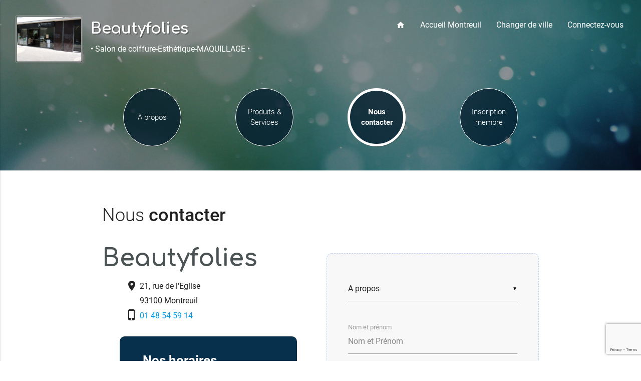

--- FILE ---
content_type: text/html; charset=UTF-8
request_url: https://www.kelvitrine.com/montreuil/beautyfolies/nouscontacter
body_size: 6004
content:






















<!DOCTYPE html>
<html lang="fr">
<head>

<meta charset="utf-8">
<meta http-equiv="X-UA-Compatible" content="IE=edge">
<meta name="viewport" content="width=device-width, initial-scale=1">
<meta http-equiv="content-language" content="fr">

<!-- Open Graph -->
<meta property="og:locale" content="fr_FR">
<meta property="og:type" content="website">
<meta property="og:site_name" content="Beautyfolies">    
<meta property="og:image:alt" content="Beautyfolies">
<meta property="og:image" content="https://www.kelvitrine.com/DocBD/commerce/vitrine/877.jpg?time=1765506631">
<meta property="fb:app_id" content="1158342934649773"/>

<!-- Infos auteur -->
<meta name="geo.placename" content="Montreuil">
<meta name="author" content="Beautyfolies">
<meta name="copyright" content="Beautyfolies">


<!-- ==============================
     Pack favicon par defaut Kelvitrine
     ============================== -->
    <link rel="apple-touch-icon" sizes="180x180" href="https://www.kelvitrine.com/apple-touch-icon.png">
    <link rel="icon" type="image/png" sizes="16x16" href="https://www.kelvitrine.com/favicon-16x16.png">
    <link rel="icon" type="image/png" sizes="32x32" href="https://www.kelvitrine.com/favicon-32x32.png">
    <link rel="icon" type="image/png" sizes="48x48" href="https://www.kelvitrine.com/favicon-48x48.png">
    <link rel="icon" type="image/png" sizes="192x192" href="https://www.kelvitrine.com/android-chrome-192x192.png">
    <link rel="icon" type="image/png" sizes="512x512" href="https://www.kelvitrine.com/android-chrome-512x512.png">
    <link rel="mask-icon" href="https://www.kelvitrine.com/safari-pinned-tab.svg" color="#5bbad5">
    <link rel="manifest" href="https://www.kelvitrine.com/site.webmanifest">
    <meta name="msapplication-TileColor" content="#da532c">
    <meta name="msapplication-TileImage" content="https://www.kelvitrine.com/mstile-150x150.png">
    <meta name="theme-color" content="#ffffff">
    <link rel="shortcut icon" href="https://www.kelvitrine.com/favicon.ico">

<!-- Fonts -->
<link href="https://fonts.googleapis.com/icon?family=Material+Icons" rel="stylesheet">
<link href="https://fonts.googleapis.com/css?family=Comfortaa:700" rel="stylesheet">
<link href="https://fonts.googleapis.com/icon?family=Material+Icons|Pacifico" rel="stylesheet">

<!-- CSS -->
<link href="https://www.kelvitrine.com/materialize/css/materialize.css" type="text/css" rel="stylesheet" media="screen,projection"/>
<link href="https://www.kelvitrine.com/materialize/css/style.css" type="text/css" rel="stylesheet" media="screen,projection"/>
<link href="https://www.kelvitrine.com/css/2017/kelvitrine_2017.css" rel="stylesheet">
<!-- Méta de base -->
<meta charset="UTF-8">
<meta name="viewport" content="width=device-width, initial-scale=1.0">
<!-- SEO Principal optimisé -->
<title>Nous contacter Beautyfolies à Montreuil | Coordonnées</title>
<meta name="description" content="Situé dans la commune de Montreuil, Beautyfolies, votre spécialiste en Salon de coiffure-Esthétique-MAQUILLAGE, répond à toutes vos questions dans les meil ...">
<meta name="robots" content="index, follow">
<link rel="canonical" href="https://www.kelvitrine.com/montreuil/beautyfolies/nouscontacter">
<meta name="author" content="Kelvitrine.com">
<meta name="geo.placename" content="Montreuil, France">
<!-- Open Graph (Facebook, LinkedIn) optimisé -->
<meta property="og:title" content="Nous contacter Beautyfolies à Montreuil">
<meta property="og:description" content="Situé dans la commune de Montreuil, Beautyfolies, votre spécialiste en Salon de coiffure-Esthétique-MAQUILLAGE, répond à toutes vos questions dans les meil ...">
<meta property="og:url" content="https://www.kelvitrine.com/montreuil/beautyfolies/nouscontacter">
<meta property="og:type" content="website">
<meta property="og:image" content="https://www.kelvitrine.com/DocBD/commerce/vitrine/877.jpg?time=1765506631">
<meta property="og:image:alt" content="Contact Beautyfolies à Montreuil">
<meta property="og:locale" content="fr_FR">
<meta property="og:site_name" content="Beautyfolies">
<!-- Twitter Cards optimisé -->
<meta name="twitter:card" content="summary_large_image">
<meta name="twitter:title" content="Nous contacter Beautyfolies à Montreuil">
<meta name="twitter:description" content="Situé dans la commune de Montreuil, Beautyfolies, votre spécialiste en Salon de coiffure-Esthétique-MAQUILLAGE, répond à toutes vos questions dans les meil ...">
<meta name="twitter:image" content="https://www.kelvitrine.com/DocBD/commerce/vitrine/877.jpg?time=1765506631">
<meta name="twitter:image:alt" content="Contact Beautyfolies à Montreuil">
<!-- Données structurées JSON-LD optimisé -->
<script type="application/ld+json">
{
  "@context": "https://schema.org",
  "@type": "LocalBusiness",
  "name": "Beautyfolies",
  "url": "https://www.kelvitrine.com/montreuil/beautyfolies/nouscontacter",
  "image": "https://www.kelvitrine.com/DocBD/commerce/vitrine/877.jpg?time=1765506631",
  "description": "Situé dans la commune de Montreuil, Beautyfolies, votre spécialiste en Salon de coiffure-Esthétique-MAQUILLAGE, répond à toutes vos questions dans les meil ...",
  "telephone": "",
  "address": {
    "@type": "PostalAddress",
    "streetAddress": "",
    "addressLocality": "Montreuil",
    "postalCode": "93100",
    "addressCountry": "FR"
  },
  "areaServed": {
    "@type": "City",
    "name": "Montreuil"
  },
  "@id": "https://www.kelvitrine.com/montreuil/beautyfolies/nouscontacter"
}
</script>
	
	
</head>

<body>


<style>
.groupe_bg1 { background-color: rgba(1, 25, 43, 0.74)	; } .groupe_bg1:hover { background-color: rgba(19, 95, 149, 0.69); } .groupe_bg1b { background-color: rgba(1, 25, 43, 0.74)	; } .groupe_bg2 { background-color: #07304d ; } .blockquote_home {border-left: 5px solid #07304d ; } .groupe_bg2:hover  { background-color: #186399; } .groupe_bg2b { background-color: #07304d ; } .pagination li.active { background-color: #07304d; } .groupe_bg3 { background-color: #246ac1 ; } .groupe_txt1 { color: #186399 ; }	h5.commerce_h5_footer::before { background: #186399	; } </style>

<div id="index-banner" class="parallax-container filtre2_imgbackground homecommerce_bg2 "  >
	



<div class="navbar" >
  <nav  role="navigation"  id="navprincipal_commerce">
    <div class="nav-wrapper">
      

       <ul class="left hide-on-med-and-down valign-wrapper" style="padding-left:30px; padding-top:30px;">     
      		<li>
            <div class="commerce-logo-border2">
            <div class="commerce-logo2" style="background-image:url(https://www.kelvitrine.com/DocBD/commerce/vitrine/877.jpg?time=1765506631);"></div>
            </div>
            </li>
            <li class="commerce-titlemaxwidth"><h1 class="header homecommerce_h1" style="line-height:30px;"><a style="font-size:30px;" 
            href="https://www.kelvitrine.com/montreuil/beautyfolies">
            Beautyfolies</a></h1>
            <a class='truncate' 
            href="https://www.kelvitrine.com/montreuil/beautyfolies" >&bull; Salon de coiffure-Esthétique-MAQUILLAGE &bull;</a></li>
      
      </ul>
      
      
            
      <ul class="right hide-on-med-and-down" style="padding-right:20px; padding-top:25px;">
        <li  >	
            <a href="https://www.kelvitrine.com/montreuil/beautyfolies" >
                <i class="small material-icons" style="display:block;">home</i></a></li>
        <li  >
            <a href="https://www.kelvitrine.com/montreuil">Accueil Montreuil</a></li>
        <li  >	
            <a href="https://www.kelvitrine.com/rechercher-une-ville">Changer de ville</a></li>
        	
        <li  ><a href="https://www.kelvitrine.com/connectez-vous">Connectez-vous</a></li>
         
      </ul>

      <ul id="nav-mobile" class="side-nav">
        <li>
              <div class="user-view ">
              <div class="background" >
              <div class="logo-container_background"></div>
              <img class='responsive-img' src='https://www.kelvitrine.com/DocBD/commerce/vitrine2/877.jpg?time=1765506631' alt='Beautyfolies'>              
              </div>
              <a  id="logocommerce-container" class="valign-wrapper homecommerce_mobile_h1" href="https://www.kelvitrine.com/montreuil/beautyfolies" >Beautyfolies</a>            
              </div>   
        </li>

<li><a href='https://www.kelvitrine.com/montreuil/beautyfolies/apropos' ><i class='small material-icons iconemenu_mobile' >art_track</i>À propos</a></li><li><a href='https://www.kelvitrine.com/montreuil/beautyfolies/catalogue'  ><i class='small material-icons iconemenu_mobile' >apps</i>Produits & Services</a></li><li class='navprincipal_btactive_mobile'><a href='https://www.kelvitrine.com/montreuil/beautyfolies/nouscontacter'  ><i class='small material-icons iconemenu_mobile'>mail</i>Nous contacter</a></li><li><a href='https://www.kelvitrine.com/montreuil/beautyfolies/inscription-membre' ><i class='small material-icons iconemenu_mobile'>person_add</i>Inscription membre</a></li>

        <li><div class="divider"></div></li>
        <li  ><a href="https://www.kelvitrine.com/montreuil"><i class="small material-icons iconemenu_mobile" >home</i>Montreuil</a></li>
        <li  >	<a href="https://www.kelvitrine.com/rechercher-une-ville"><i class="small material-icons iconemenu_mobile">autorenew</i>Changer de ville</a></li>
        	
        <li  ><a href="https://www.kelvitrine.com/connectez-vous"><i class="small material-icons iconemenu_mobile bluekv-text">settings</i>Connectez-vous</a></li>
         
       
      </ul>
      <a href="#" data-activates="nav-mobile" class="button-collapse" ><i class="material-icons" style="font-size:30px;">menu</i></a>
    </div>
  </nav>
</div>



<div class="section no-pad-bot">
<div class="container homecommerce_diapocontainer2" style="margin-bottom:0px; ">
        <h1 class="header homecommerce_h1 hide-on-large-only homecommerce-size3"><a href="https://www.kelvitrine.com/montreuil/beautyfolies">Beautyfolies</a></h1>
    <div class="navbar hide-on-large-only" >
        <nav  role="navigation" id="header_nav_ville_secondaire">
            <div class="nav-wrapper">
                <ul class='left truncate' style="border-top:1px solid #eee; line-height:40px; margin-top:10px;">
                <li><a class='navcommerce-specialite ' href="https://www.kelvitrine.com/montreuil/beautyfolies" >&bull; Salon de coiffure-Esthétique-MAQUILLAGE &bull;</a></li>
                </ul>
            </div>
        </nav>
    </div>   
</div> <!-- FIN CONTAINER -->
</div> <!-- FIN SECTION-->













<div class="section hide-on-med-and-down" style="padding-top:20px; position: relative; z-index: 999">
<div class="container" style="margin-top:0px; line-height:1.4; text-align:center;">

<div class="row ">

<div class='col col l3 m3'><div class='valign-wrapper btn-navcommerce groupe_bg1 translate_catalogue' ><a href='https://www.kelvitrine.com/montreuil/beautyfolies/apropos' >À propos</a></div></div><div class='col col l3 m3'><div class='valign-wrapper btn-navcommerce groupe_bg1 translate_catalogue' ><a href='https://www.kelvitrine.com/montreuil/beautyfolies/catalogue' >Produits & Services</a></div></div><div class='col col l3 m3'><div class='valign-wrapper btn-navcommerce-encours groupe_bg1' ><a href='https://www.kelvitrine.com/montreuil/beautyfolies/nouscontacter'>Nous contacter</a></div></div><div class='col col l3 m3'><div class='valign-wrapper btn-navcommerce groupe_bg1 translate_catalogue' ><a href='https://www.kelvitrine.com/montreuil/beautyfolies/inscription-membre' >Inscription membre</a></div></div>



</div> <!-- FIN ROW -->
</div> <!-- FIN CONTAINER -->
</div> <!-- FIN SECTION-->


<div class="parallax ">


<img class='home_image_commerce' src='https://www.kelvitrine.com/DocBD/categorie/fonds/19.jpg?time=1765506631' alt='Montreuil' />
</div>  
	
<div class="svg_header_resultat homevague" ></div>	

</div> <!-- FIN id="index-banner"-->



   

<div class="section" >
<div class="container" style="margin-bottom:0px;">
<div class="row" style="margin-bottom:0px;">   


<div class="col l12 m12 s12 commerce_titrepageh2">        
<h2>Nous <strong>contacter</strong></h2>
</div>     

<div class="col l6 m12 s12" >

            <h1 class="commerce_nouscontacterh1 homecommerce_h1" style="text-shadow:none; font-size:3rem;">Beautyfolies</h1>
            
            <div class="col l10 m10 offset-l1 offset-m1 s12" >
					<ul class="">
						
					<li><i class="material-icons" style="vertical-align:middle; padding-bottom:5px;">location_on</i> 
                        <span>21, rue de l'Eglise </br> 
                        <i class="material-icons" style="vertical-align:middle; padding-bottom:5px; color: transparent;">location_on</i>
                        93100 Montreuil</span></li>
	
                    
                        <li><i class='material-icons' style='vertical-align:middle; padding-bottom:5px;'>phone_iphone</i>
                        <span><a href='tel:01 48 54 59 14'>01 48 54 59 14&nbsp;</a></span></li>		
	
										
            </div>  
    
    
    
    
    
            <div class="col l10 offset-l1 m12  s12 "  style="padding:0px;">
                        
             	<div class='col l12 m12 s12 groupe_bg2b ' id='commerce-pave5' style='--couleur-fond-groupe: #07304d;'><a href='#modal4' class=' modal-trigger ' style='color:#fff;'><div class='commerce-pavetitleposition-horaires' ><h3 class='commerce-pavetitle '>Nos horaires</h3><div class='class_txt_kv' style='margin-bottom:0px; line-height: 1.8rem; padding-left:10px;' class='commerce-pavetitle commerce-p-content'>Du lundi au jeudi de 9h à  19h Vendredi de 9h à  22h Samedi de 8h à  19h</div>  </div></a></div>
					</ul>
			</div>
</div>

<div class='col l6 m12 s12'>


<form class="col l12 m12 s12" action="https://www.kelvitrine.com/pages_vitrine/demande_infos_contact.php"  method="POST" id="contact_form2">
    
    <input type='hidden' id='verif_form' name='verif_form' value='envoyer'/>
    <input type="hidden" id='email_commerce' name="email_commerce" value='beautyfolies@yahoo.fr' />
    <input type="hidden" id='id_commerce' name="id_commerce" value='877' />
    <input type="hidden" id='rewrite_url_commerce' name="rewrite_url_commerce" value='beautyfolies' />
    <input type="hidden" id='url_ville' name="url_ville" value='montreuil' />

    <div class="row">
        <div class="input-field col l12 m12 s12">
            <select id="apropos" name="apropos"  >
            <option value="Autres" disabled selected>A propos</option>
            <option value="Questions sur nos produits et services" >Questions sur nos produits et services</option>
            <option value="Demande de rdv" >Demande de rdv</option>
            <option value="Demande de devis" >Demande de devis</option>
            <option value="Demande de partenariat" >Demande de partenariat</option>
            <option value="Candidature" >Candidature</option>
            <option value="Autres" >Autres </option>
            </select>
        </div>
    </div>

    <div class="row">
        <div class="input-field col l12 m12 s12">
            <input pattern="^[a-zA-ZàâäéèêëïîôöùûüçÇ'\- ]+$" id="nom" name="nom" autocomplete="name" placeholder="Nom et Prénom" required="required" type="text" class="validate" value="">
            <label for="nom">Nom et prénom</label>
        </div>
    </div>

    <input type="text" id="adresse-fp" name="adresse" />

    <div class="row">
        <div class="input-field col l4 m4 s12">
            <input id="telephone" name="telephone" autocomplete="tel" type="tel" pattern="^((\+|00)33\s?|0)[1-9](\s?\d{2}){4}$" placeholder="Numéro à 10 chiffres" required="required" class="validate" value="">
            <label for="telephone">Téléphone</label>
        </div>
        <div class="input-field col l8 m8 s12 ">
            <input id="email" name="email" autocomplete="email" type="email" pattern="^[^@\s]+@[^@\s]+\.[^@\s]+$" placeholder="email@domain.com" required="required" class="validate" value="">
            <label  for="email">Email</label>
        </div>
    </div>
    <div class="row">
        <div class="input-field col l12 m12 s12 ">
            <textarea id='texte' name='texte' class="materialize-textarea" required='required' ></textarea>
            <label  for="texte">Votre message</label>
        </div>
    </div>
    <div class="row center" style="margin-top:40px;">
        <div class='col s12 m12 l12'>        
            <button class="g-recaptcha waves-effect waves-light btn groupe_bg2" Id="envoyer" value="envoyer"
            data-sitekey="6LfhY2srAAAAAK9hJjQr7turxmKLpji6M5y16M-o" 
            data-callback='onSubmit' 
            data-action='submit'>Envoyer</button>		
        </div>
    </div><!-- fin row -->   
</form>

</div>

</div> <!-- FIN ROW -->
</div> <!-- FIN CONTAINER -->
</div><!-- FIN SECTION -->

<div class="section" >
    	<div class="row">
        <div id="map" style="width: 100%; height: 500px; " ></div>
</div>
<script src="//maps.googleapis.com/maps/api/js?key=AIzaSyD_Pp2TZrp6OTjk6RGbE2ChxVotFegFelo" type="text/javascript"></script>

<script type="text/javascript">
function initialize() {
var styles = [
 {
  stylers: [
  { hue: "#116973" },
  { saturation: -50 }
  ]
},{
  featureType: "road",
  elementType: "geometry",
  stylers: [
  { lightness: 100 },
  { visibility: "simplified" }
  ]
},{
  featureType: "road",
  elementType: "labels",
  stylers: [
  { visibility: "on" }
  ]
}
];

var myLatlng = new google.maps.LatLng(48.863831,2.443248);

var styledMap = new google.maps.StyledMapType(styles,
  {name: "Styled Map"});

var mapOptions = {
  zoom: 15,
  center: myLatlng,
  mapTypeControlOptions: {
    mapTypeIds: [google.maps.MapTypeId.ROADMAP, 'map_style'],
    position: google.maps.ControlPosition.BOTTOM_CENTER
  },
  zoomControl: true,
  zoomControlOptions: {
    position: google.maps.ControlPosition.LEFT_CENTER
  },
  streetViewControl: true,
  streetViewControlOptions: {
    position: google.maps.ControlPosition.LEFT_TOP
  },
  scrollwheel: false,
  mapTypeControl: false
}

var map = new google.maps.Map(document.getElementById('map'), mapOptions);

map.mapTypes.set('map_style', styledMap);
map.setMapTypeId('map_style');


var marker = new google.maps.Marker({
  position: myLatlng,
  map: map,
  title: ''
});
	}
google.maps.event.addDomListener(window, 'load', initialize);	
</script>
  
        </div> <!-- FIN ROW -->
</div><!-- FIN SECTION -->

    
<!-- Modal Structure -->
  <div id="modal3" class="modal" style="max-width:400px; margin:auto; background-color:#07304d; border-radius:10px;">
    <div class="modal-content" style="background-color:#07304d; padding:40px; max-width:600px;">

    <h3 class='commerce-pavetitle'>Nos horaires</h3>
    <div class='commerce-pavetitle commerce-p-content class_txt_kv'>
        </div>

    </div>
  </div>      
<!-- Modal Structure -->
  <div id="modal4" class="modal" style="max-width:400px; margin:auto; background-color:#07304d; border-radius:10px;">
    <div class="modal-content" style="background-color:#07304d; padding:40px; max-width:600px;">

    <h3 class='commerce-pavetitle'>Nos horaires</h3>
    <div class='commerce-pavetitle commerce-p-content class_txt_kv'>
        Du lundi au jeudi de 9h à  19h Vendredi de 9h à  22h Samedi de 8h à  19h    </div>

    </div>
  </div>       
    
    
 

<footer class="page-footer commerce_nav_footer">
 
 
<div class="fond-footer-align">

<h1 class="fond-footer homecommerce_h1">Beautyfolies</h1> 
    
<div class="container" style="margin-top:40px; margin-bottom:30px; position:relative;">    
<div class="row">
      
            <div class="col l6 m12 s12" style="margin-bottom:20px;" >
            <div style="text-align:left; padding:0px 20px 15px 0px;">
            <h3 class="homecommerce_h1">Beautyfolies</h3>
            <ul class="">
            <li><i class="material-icons" style="vertical-align:middle; padding-bottom:5px;">location_on</i> <span>21, rue de l'Eglise - 93100 Montreuil</span></li>
				

	<li><i class='material-icons' style='vertical-align:middle; padding-bottom:5px;'>phone_iphone</i>
	<span><a rel='noopener' href='tel:01 48 54 59 14'>01 48 54 59 14&nbsp;</a></span></li>				
				
				
            <li><i class='material-icons' style='vertical-align:middle; padding-bottom:5px;'>mail_outline</i> 
            <span><a  href='https://www.kelvitrine.com/montreuil/beautyfolies/nouscontacter' title='Nous contacter'>Vous avez des questions ?</a></span> 
            </li>             </ul>
            </div>
            </div>


            <div class="col l3 m6 s12">
            <h5 class="commerce_h5_footer groupe_txt1">Accès rapide</h5>
            <ul class="commerce_ul_footer">
            <li>
            <a title="À propos" href="https://www.kelvitrine.com/montreuil/beautyfolies/apropos">&Agrave; propos</a> </li>
            
            <li>
            <a title="Catalogue" href="https://www.kelvitrine.com/montreuil/beautyfolies/catalogue" >Produits & Services</a> </li>
            
            <li><i class='fa fa-caret-right' aria-hidden='true'></i> <a class='active_footer' title="Nous contacter" href="https://www.kelvitrine.com/montreuil/beautyfolies/nouscontacter">Nous contacter</a></li>
  
  
<a title='recrutement' href='https://www.kelvitrine.com/montreuil/beautyfolies/recrutement'><li><a href='https://www.kelvitrine.com/montreuil/beautyfolies/mentionslegales' title='Mentions légales'>Mentions légales</a></li>             </ul>
            </div>
        



 <div class='col l3 m6 s12' style='padding-top:20px;'><img style='border-radius:10px;' src='https://www.kelvitrine.com/DocBD/commerce/vitrine4/877.jpg?time=1765506633' class='responsive-img footer-alternativeimg' alt='Beautyfolies '></div> 
        
</div><!-- FIN ROW -->

<div class="row">

<div class="commerce_nav_footer3" style="display:flex; justify-content:center;">
 

</div>

</div><!-- FIN ROW -->
</div><!-- FIN CONTAINER -->

</div><!-- FIN DIV CENTRAGE -->

<div class="commerce_nav_footer2" style=" position:relative;">
<div class="row" style="margin-bottom:0px;">
<div class="col l12 m12 s12">
<ul class="commerce_nav_footer2_copyright" >
<li ><a style='display: inline-block;' href="https://www.kelvitrine.com/nos-offres-site-internet-cles-en-main">© 2010 - 2025 propulsé par <strong>Kelvitrine.com</strong> - partenaire des commerçants et artisans</a>
</li>
</ul>
</div>
</div>
</div>


</footer>
  
  
  
  
  
  
  
  
  
  
  
<link href="https://fonts.googleapis.com/css?family=Comfortaa:700" rel="stylesheet">
<link href="https://fonts.googleapis.com/icon?family=Material+Icons" rel="stylesheet">








<link rel="stylesheet" href="https://www.kelvitrine.com/images/commun/icones/css/font-awesome.min.css">	
<!--<link href="https://www.kelvitrine.com/css/2017/animate.css" rel="stylesheet">-->

<!-- Materialize core JavaScript
================================================== -->
<script type="text/javascript" src="https://code.jquery.com/jquery-3.4.1.min.js"></script>
<script type="text/javascript" src="https://www.kelvitrine.com/materialize/js/materialize.js"></script>
<script type="text/javascript" src="https://www.kelvitrine.com/materialize/js/init.js"></script>

<!-- SCRIPT GOOGLE ANALYTICS-->
<!-- Google tag (gtag.js) -->
<script async src="https://www.googletagmanager.com/gtag/js?id=AW-703958927"></script>
<script>
  window.dataLayer = window.dataLayer || [];
  function gtag(){dataLayer.push(arguments);}
  gtag('js', new Date());

  gtag('config', 'AW-703958927');
</script>
<!-- FIN SCRIPT GOOGLE ANALYTICS-->

<a href="#" class="scrollup "><i class="material-icons" >keyboard_arrow_up</i></a>



<script type="text/javascript">
    $(document).ready(function(){ 
 
        $(window).scroll(function(){
            if ($(this).scrollTop() > 100) {
                $('.scrollup').fadeIn();
            } else {
                $('.scrollup').fadeOut();
            }
        }); 
 
        $('.scrollup').click(function(){
            $("html, body").animate({ scrollTop: 0 }, 400);
            return false;
        });
 
    });
</script>

<script type="text/javascript">
    $(document).ready(function(){ 
 
        $(window).scroll(function(){
            if ($(this).scrollTop() > 50) {
				
		$('#navprincipal_fade').addClass("navprincipal_fade") ;
		 } else {
		 // relative
		 $('#navprincipal_fade').removeClass("navprincipal_fade");				

            }
        }); 
 
    });

</script>

	
<script>
	 $(document).ready(function(){
    // the "href" attribute of the modal trigger must specify the modal ID that wants to be triggered
    $('.modal').modal();
  });    
    
  $(document).ready(function() {
    $('select').material_select();
  });
</script>
<!--// Script et librairie pour reCaptcha Google	-->
<script src="https://www.google.com/recaptcha/api.js"></script>	
 <script>
   function onSubmit(token) {
     document.getElementById("contact_form2").submit();
   }
</script>
</body>
</html>

--- FILE ---
content_type: text/html; charset=utf-8
request_url: https://www.google.com/recaptcha/api2/anchor?ar=1&k=6LfhY2srAAAAAK9hJjQr7turxmKLpji6M5y16M-o&co=aHR0cHM6Ly93d3cua2Vsdml0cmluZS5jb206NDQz&hl=en&v=7gg7H51Q-naNfhmCP3_R47ho&size=invisible&sa=submit&anchor-ms=20000&execute-ms=15000&cb=1ewf131cfa3o
body_size: 47917
content:
<!DOCTYPE HTML><html dir="ltr" lang="en"><head><meta http-equiv="Content-Type" content="text/html; charset=UTF-8">
<meta http-equiv="X-UA-Compatible" content="IE=edge">
<title>reCAPTCHA</title>
<style type="text/css">
/* cyrillic-ext */
@font-face {
  font-family: 'Roboto';
  font-style: normal;
  font-weight: 400;
  font-stretch: 100%;
  src: url(//fonts.gstatic.com/s/roboto/v48/KFO7CnqEu92Fr1ME7kSn66aGLdTylUAMa3GUBHMdazTgWw.woff2) format('woff2');
  unicode-range: U+0460-052F, U+1C80-1C8A, U+20B4, U+2DE0-2DFF, U+A640-A69F, U+FE2E-FE2F;
}
/* cyrillic */
@font-face {
  font-family: 'Roboto';
  font-style: normal;
  font-weight: 400;
  font-stretch: 100%;
  src: url(//fonts.gstatic.com/s/roboto/v48/KFO7CnqEu92Fr1ME7kSn66aGLdTylUAMa3iUBHMdazTgWw.woff2) format('woff2');
  unicode-range: U+0301, U+0400-045F, U+0490-0491, U+04B0-04B1, U+2116;
}
/* greek-ext */
@font-face {
  font-family: 'Roboto';
  font-style: normal;
  font-weight: 400;
  font-stretch: 100%;
  src: url(//fonts.gstatic.com/s/roboto/v48/KFO7CnqEu92Fr1ME7kSn66aGLdTylUAMa3CUBHMdazTgWw.woff2) format('woff2');
  unicode-range: U+1F00-1FFF;
}
/* greek */
@font-face {
  font-family: 'Roboto';
  font-style: normal;
  font-weight: 400;
  font-stretch: 100%;
  src: url(//fonts.gstatic.com/s/roboto/v48/KFO7CnqEu92Fr1ME7kSn66aGLdTylUAMa3-UBHMdazTgWw.woff2) format('woff2');
  unicode-range: U+0370-0377, U+037A-037F, U+0384-038A, U+038C, U+038E-03A1, U+03A3-03FF;
}
/* math */
@font-face {
  font-family: 'Roboto';
  font-style: normal;
  font-weight: 400;
  font-stretch: 100%;
  src: url(//fonts.gstatic.com/s/roboto/v48/KFO7CnqEu92Fr1ME7kSn66aGLdTylUAMawCUBHMdazTgWw.woff2) format('woff2');
  unicode-range: U+0302-0303, U+0305, U+0307-0308, U+0310, U+0312, U+0315, U+031A, U+0326-0327, U+032C, U+032F-0330, U+0332-0333, U+0338, U+033A, U+0346, U+034D, U+0391-03A1, U+03A3-03A9, U+03B1-03C9, U+03D1, U+03D5-03D6, U+03F0-03F1, U+03F4-03F5, U+2016-2017, U+2034-2038, U+203C, U+2040, U+2043, U+2047, U+2050, U+2057, U+205F, U+2070-2071, U+2074-208E, U+2090-209C, U+20D0-20DC, U+20E1, U+20E5-20EF, U+2100-2112, U+2114-2115, U+2117-2121, U+2123-214F, U+2190, U+2192, U+2194-21AE, U+21B0-21E5, U+21F1-21F2, U+21F4-2211, U+2213-2214, U+2216-22FF, U+2308-230B, U+2310, U+2319, U+231C-2321, U+2336-237A, U+237C, U+2395, U+239B-23B7, U+23D0, U+23DC-23E1, U+2474-2475, U+25AF, U+25B3, U+25B7, U+25BD, U+25C1, U+25CA, U+25CC, U+25FB, U+266D-266F, U+27C0-27FF, U+2900-2AFF, U+2B0E-2B11, U+2B30-2B4C, U+2BFE, U+3030, U+FF5B, U+FF5D, U+1D400-1D7FF, U+1EE00-1EEFF;
}
/* symbols */
@font-face {
  font-family: 'Roboto';
  font-style: normal;
  font-weight: 400;
  font-stretch: 100%;
  src: url(//fonts.gstatic.com/s/roboto/v48/KFO7CnqEu92Fr1ME7kSn66aGLdTylUAMaxKUBHMdazTgWw.woff2) format('woff2');
  unicode-range: U+0001-000C, U+000E-001F, U+007F-009F, U+20DD-20E0, U+20E2-20E4, U+2150-218F, U+2190, U+2192, U+2194-2199, U+21AF, U+21E6-21F0, U+21F3, U+2218-2219, U+2299, U+22C4-22C6, U+2300-243F, U+2440-244A, U+2460-24FF, U+25A0-27BF, U+2800-28FF, U+2921-2922, U+2981, U+29BF, U+29EB, U+2B00-2BFF, U+4DC0-4DFF, U+FFF9-FFFB, U+10140-1018E, U+10190-1019C, U+101A0, U+101D0-101FD, U+102E0-102FB, U+10E60-10E7E, U+1D2C0-1D2D3, U+1D2E0-1D37F, U+1F000-1F0FF, U+1F100-1F1AD, U+1F1E6-1F1FF, U+1F30D-1F30F, U+1F315, U+1F31C, U+1F31E, U+1F320-1F32C, U+1F336, U+1F378, U+1F37D, U+1F382, U+1F393-1F39F, U+1F3A7-1F3A8, U+1F3AC-1F3AF, U+1F3C2, U+1F3C4-1F3C6, U+1F3CA-1F3CE, U+1F3D4-1F3E0, U+1F3ED, U+1F3F1-1F3F3, U+1F3F5-1F3F7, U+1F408, U+1F415, U+1F41F, U+1F426, U+1F43F, U+1F441-1F442, U+1F444, U+1F446-1F449, U+1F44C-1F44E, U+1F453, U+1F46A, U+1F47D, U+1F4A3, U+1F4B0, U+1F4B3, U+1F4B9, U+1F4BB, U+1F4BF, U+1F4C8-1F4CB, U+1F4D6, U+1F4DA, U+1F4DF, U+1F4E3-1F4E6, U+1F4EA-1F4ED, U+1F4F7, U+1F4F9-1F4FB, U+1F4FD-1F4FE, U+1F503, U+1F507-1F50B, U+1F50D, U+1F512-1F513, U+1F53E-1F54A, U+1F54F-1F5FA, U+1F610, U+1F650-1F67F, U+1F687, U+1F68D, U+1F691, U+1F694, U+1F698, U+1F6AD, U+1F6B2, U+1F6B9-1F6BA, U+1F6BC, U+1F6C6-1F6CF, U+1F6D3-1F6D7, U+1F6E0-1F6EA, U+1F6F0-1F6F3, U+1F6F7-1F6FC, U+1F700-1F7FF, U+1F800-1F80B, U+1F810-1F847, U+1F850-1F859, U+1F860-1F887, U+1F890-1F8AD, U+1F8B0-1F8BB, U+1F8C0-1F8C1, U+1F900-1F90B, U+1F93B, U+1F946, U+1F984, U+1F996, U+1F9E9, U+1FA00-1FA6F, U+1FA70-1FA7C, U+1FA80-1FA89, U+1FA8F-1FAC6, U+1FACE-1FADC, U+1FADF-1FAE9, U+1FAF0-1FAF8, U+1FB00-1FBFF;
}
/* vietnamese */
@font-face {
  font-family: 'Roboto';
  font-style: normal;
  font-weight: 400;
  font-stretch: 100%;
  src: url(//fonts.gstatic.com/s/roboto/v48/KFO7CnqEu92Fr1ME7kSn66aGLdTylUAMa3OUBHMdazTgWw.woff2) format('woff2');
  unicode-range: U+0102-0103, U+0110-0111, U+0128-0129, U+0168-0169, U+01A0-01A1, U+01AF-01B0, U+0300-0301, U+0303-0304, U+0308-0309, U+0323, U+0329, U+1EA0-1EF9, U+20AB;
}
/* latin-ext */
@font-face {
  font-family: 'Roboto';
  font-style: normal;
  font-weight: 400;
  font-stretch: 100%;
  src: url(//fonts.gstatic.com/s/roboto/v48/KFO7CnqEu92Fr1ME7kSn66aGLdTylUAMa3KUBHMdazTgWw.woff2) format('woff2');
  unicode-range: U+0100-02BA, U+02BD-02C5, U+02C7-02CC, U+02CE-02D7, U+02DD-02FF, U+0304, U+0308, U+0329, U+1D00-1DBF, U+1E00-1E9F, U+1EF2-1EFF, U+2020, U+20A0-20AB, U+20AD-20C0, U+2113, U+2C60-2C7F, U+A720-A7FF;
}
/* latin */
@font-face {
  font-family: 'Roboto';
  font-style: normal;
  font-weight: 400;
  font-stretch: 100%;
  src: url(//fonts.gstatic.com/s/roboto/v48/KFO7CnqEu92Fr1ME7kSn66aGLdTylUAMa3yUBHMdazQ.woff2) format('woff2');
  unicode-range: U+0000-00FF, U+0131, U+0152-0153, U+02BB-02BC, U+02C6, U+02DA, U+02DC, U+0304, U+0308, U+0329, U+2000-206F, U+20AC, U+2122, U+2191, U+2193, U+2212, U+2215, U+FEFF, U+FFFD;
}
/* cyrillic-ext */
@font-face {
  font-family: 'Roboto';
  font-style: normal;
  font-weight: 500;
  font-stretch: 100%;
  src: url(//fonts.gstatic.com/s/roboto/v48/KFO7CnqEu92Fr1ME7kSn66aGLdTylUAMa3GUBHMdazTgWw.woff2) format('woff2');
  unicode-range: U+0460-052F, U+1C80-1C8A, U+20B4, U+2DE0-2DFF, U+A640-A69F, U+FE2E-FE2F;
}
/* cyrillic */
@font-face {
  font-family: 'Roboto';
  font-style: normal;
  font-weight: 500;
  font-stretch: 100%;
  src: url(//fonts.gstatic.com/s/roboto/v48/KFO7CnqEu92Fr1ME7kSn66aGLdTylUAMa3iUBHMdazTgWw.woff2) format('woff2');
  unicode-range: U+0301, U+0400-045F, U+0490-0491, U+04B0-04B1, U+2116;
}
/* greek-ext */
@font-face {
  font-family: 'Roboto';
  font-style: normal;
  font-weight: 500;
  font-stretch: 100%;
  src: url(//fonts.gstatic.com/s/roboto/v48/KFO7CnqEu92Fr1ME7kSn66aGLdTylUAMa3CUBHMdazTgWw.woff2) format('woff2');
  unicode-range: U+1F00-1FFF;
}
/* greek */
@font-face {
  font-family: 'Roboto';
  font-style: normal;
  font-weight: 500;
  font-stretch: 100%;
  src: url(//fonts.gstatic.com/s/roboto/v48/KFO7CnqEu92Fr1ME7kSn66aGLdTylUAMa3-UBHMdazTgWw.woff2) format('woff2');
  unicode-range: U+0370-0377, U+037A-037F, U+0384-038A, U+038C, U+038E-03A1, U+03A3-03FF;
}
/* math */
@font-face {
  font-family: 'Roboto';
  font-style: normal;
  font-weight: 500;
  font-stretch: 100%;
  src: url(//fonts.gstatic.com/s/roboto/v48/KFO7CnqEu92Fr1ME7kSn66aGLdTylUAMawCUBHMdazTgWw.woff2) format('woff2');
  unicode-range: U+0302-0303, U+0305, U+0307-0308, U+0310, U+0312, U+0315, U+031A, U+0326-0327, U+032C, U+032F-0330, U+0332-0333, U+0338, U+033A, U+0346, U+034D, U+0391-03A1, U+03A3-03A9, U+03B1-03C9, U+03D1, U+03D5-03D6, U+03F0-03F1, U+03F4-03F5, U+2016-2017, U+2034-2038, U+203C, U+2040, U+2043, U+2047, U+2050, U+2057, U+205F, U+2070-2071, U+2074-208E, U+2090-209C, U+20D0-20DC, U+20E1, U+20E5-20EF, U+2100-2112, U+2114-2115, U+2117-2121, U+2123-214F, U+2190, U+2192, U+2194-21AE, U+21B0-21E5, U+21F1-21F2, U+21F4-2211, U+2213-2214, U+2216-22FF, U+2308-230B, U+2310, U+2319, U+231C-2321, U+2336-237A, U+237C, U+2395, U+239B-23B7, U+23D0, U+23DC-23E1, U+2474-2475, U+25AF, U+25B3, U+25B7, U+25BD, U+25C1, U+25CA, U+25CC, U+25FB, U+266D-266F, U+27C0-27FF, U+2900-2AFF, U+2B0E-2B11, U+2B30-2B4C, U+2BFE, U+3030, U+FF5B, U+FF5D, U+1D400-1D7FF, U+1EE00-1EEFF;
}
/* symbols */
@font-face {
  font-family: 'Roboto';
  font-style: normal;
  font-weight: 500;
  font-stretch: 100%;
  src: url(//fonts.gstatic.com/s/roboto/v48/KFO7CnqEu92Fr1ME7kSn66aGLdTylUAMaxKUBHMdazTgWw.woff2) format('woff2');
  unicode-range: U+0001-000C, U+000E-001F, U+007F-009F, U+20DD-20E0, U+20E2-20E4, U+2150-218F, U+2190, U+2192, U+2194-2199, U+21AF, U+21E6-21F0, U+21F3, U+2218-2219, U+2299, U+22C4-22C6, U+2300-243F, U+2440-244A, U+2460-24FF, U+25A0-27BF, U+2800-28FF, U+2921-2922, U+2981, U+29BF, U+29EB, U+2B00-2BFF, U+4DC0-4DFF, U+FFF9-FFFB, U+10140-1018E, U+10190-1019C, U+101A0, U+101D0-101FD, U+102E0-102FB, U+10E60-10E7E, U+1D2C0-1D2D3, U+1D2E0-1D37F, U+1F000-1F0FF, U+1F100-1F1AD, U+1F1E6-1F1FF, U+1F30D-1F30F, U+1F315, U+1F31C, U+1F31E, U+1F320-1F32C, U+1F336, U+1F378, U+1F37D, U+1F382, U+1F393-1F39F, U+1F3A7-1F3A8, U+1F3AC-1F3AF, U+1F3C2, U+1F3C4-1F3C6, U+1F3CA-1F3CE, U+1F3D4-1F3E0, U+1F3ED, U+1F3F1-1F3F3, U+1F3F5-1F3F7, U+1F408, U+1F415, U+1F41F, U+1F426, U+1F43F, U+1F441-1F442, U+1F444, U+1F446-1F449, U+1F44C-1F44E, U+1F453, U+1F46A, U+1F47D, U+1F4A3, U+1F4B0, U+1F4B3, U+1F4B9, U+1F4BB, U+1F4BF, U+1F4C8-1F4CB, U+1F4D6, U+1F4DA, U+1F4DF, U+1F4E3-1F4E6, U+1F4EA-1F4ED, U+1F4F7, U+1F4F9-1F4FB, U+1F4FD-1F4FE, U+1F503, U+1F507-1F50B, U+1F50D, U+1F512-1F513, U+1F53E-1F54A, U+1F54F-1F5FA, U+1F610, U+1F650-1F67F, U+1F687, U+1F68D, U+1F691, U+1F694, U+1F698, U+1F6AD, U+1F6B2, U+1F6B9-1F6BA, U+1F6BC, U+1F6C6-1F6CF, U+1F6D3-1F6D7, U+1F6E0-1F6EA, U+1F6F0-1F6F3, U+1F6F7-1F6FC, U+1F700-1F7FF, U+1F800-1F80B, U+1F810-1F847, U+1F850-1F859, U+1F860-1F887, U+1F890-1F8AD, U+1F8B0-1F8BB, U+1F8C0-1F8C1, U+1F900-1F90B, U+1F93B, U+1F946, U+1F984, U+1F996, U+1F9E9, U+1FA00-1FA6F, U+1FA70-1FA7C, U+1FA80-1FA89, U+1FA8F-1FAC6, U+1FACE-1FADC, U+1FADF-1FAE9, U+1FAF0-1FAF8, U+1FB00-1FBFF;
}
/* vietnamese */
@font-face {
  font-family: 'Roboto';
  font-style: normal;
  font-weight: 500;
  font-stretch: 100%;
  src: url(//fonts.gstatic.com/s/roboto/v48/KFO7CnqEu92Fr1ME7kSn66aGLdTylUAMa3OUBHMdazTgWw.woff2) format('woff2');
  unicode-range: U+0102-0103, U+0110-0111, U+0128-0129, U+0168-0169, U+01A0-01A1, U+01AF-01B0, U+0300-0301, U+0303-0304, U+0308-0309, U+0323, U+0329, U+1EA0-1EF9, U+20AB;
}
/* latin-ext */
@font-face {
  font-family: 'Roboto';
  font-style: normal;
  font-weight: 500;
  font-stretch: 100%;
  src: url(//fonts.gstatic.com/s/roboto/v48/KFO7CnqEu92Fr1ME7kSn66aGLdTylUAMa3KUBHMdazTgWw.woff2) format('woff2');
  unicode-range: U+0100-02BA, U+02BD-02C5, U+02C7-02CC, U+02CE-02D7, U+02DD-02FF, U+0304, U+0308, U+0329, U+1D00-1DBF, U+1E00-1E9F, U+1EF2-1EFF, U+2020, U+20A0-20AB, U+20AD-20C0, U+2113, U+2C60-2C7F, U+A720-A7FF;
}
/* latin */
@font-face {
  font-family: 'Roboto';
  font-style: normal;
  font-weight: 500;
  font-stretch: 100%;
  src: url(//fonts.gstatic.com/s/roboto/v48/KFO7CnqEu92Fr1ME7kSn66aGLdTylUAMa3yUBHMdazQ.woff2) format('woff2');
  unicode-range: U+0000-00FF, U+0131, U+0152-0153, U+02BB-02BC, U+02C6, U+02DA, U+02DC, U+0304, U+0308, U+0329, U+2000-206F, U+20AC, U+2122, U+2191, U+2193, U+2212, U+2215, U+FEFF, U+FFFD;
}
/* cyrillic-ext */
@font-face {
  font-family: 'Roboto';
  font-style: normal;
  font-weight: 900;
  font-stretch: 100%;
  src: url(//fonts.gstatic.com/s/roboto/v48/KFO7CnqEu92Fr1ME7kSn66aGLdTylUAMa3GUBHMdazTgWw.woff2) format('woff2');
  unicode-range: U+0460-052F, U+1C80-1C8A, U+20B4, U+2DE0-2DFF, U+A640-A69F, U+FE2E-FE2F;
}
/* cyrillic */
@font-face {
  font-family: 'Roboto';
  font-style: normal;
  font-weight: 900;
  font-stretch: 100%;
  src: url(//fonts.gstatic.com/s/roboto/v48/KFO7CnqEu92Fr1ME7kSn66aGLdTylUAMa3iUBHMdazTgWw.woff2) format('woff2');
  unicode-range: U+0301, U+0400-045F, U+0490-0491, U+04B0-04B1, U+2116;
}
/* greek-ext */
@font-face {
  font-family: 'Roboto';
  font-style: normal;
  font-weight: 900;
  font-stretch: 100%;
  src: url(//fonts.gstatic.com/s/roboto/v48/KFO7CnqEu92Fr1ME7kSn66aGLdTylUAMa3CUBHMdazTgWw.woff2) format('woff2');
  unicode-range: U+1F00-1FFF;
}
/* greek */
@font-face {
  font-family: 'Roboto';
  font-style: normal;
  font-weight: 900;
  font-stretch: 100%;
  src: url(//fonts.gstatic.com/s/roboto/v48/KFO7CnqEu92Fr1ME7kSn66aGLdTylUAMa3-UBHMdazTgWw.woff2) format('woff2');
  unicode-range: U+0370-0377, U+037A-037F, U+0384-038A, U+038C, U+038E-03A1, U+03A3-03FF;
}
/* math */
@font-face {
  font-family: 'Roboto';
  font-style: normal;
  font-weight: 900;
  font-stretch: 100%;
  src: url(//fonts.gstatic.com/s/roboto/v48/KFO7CnqEu92Fr1ME7kSn66aGLdTylUAMawCUBHMdazTgWw.woff2) format('woff2');
  unicode-range: U+0302-0303, U+0305, U+0307-0308, U+0310, U+0312, U+0315, U+031A, U+0326-0327, U+032C, U+032F-0330, U+0332-0333, U+0338, U+033A, U+0346, U+034D, U+0391-03A1, U+03A3-03A9, U+03B1-03C9, U+03D1, U+03D5-03D6, U+03F0-03F1, U+03F4-03F5, U+2016-2017, U+2034-2038, U+203C, U+2040, U+2043, U+2047, U+2050, U+2057, U+205F, U+2070-2071, U+2074-208E, U+2090-209C, U+20D0-20DC, U+20E1, U+20E5-20EF, U+2100-2112, U+2114-2115, U+2117-2121, U+2123-214F, U+2190, U+2192, U+2194-21AE, U+21B0-21E5, U+21F1-21F2, U+21F4-2211, U+2213-2214, U+2216-22FF, U+2308-230B, U+2310, U+2319, U+231C-2321, U+2336-237A, U+237C, U+2395, U+239B-23B7, U+23D0, U+23DC-23E1, U+2474-2475, U+25AF, U+25B3, U+25B7, U+25BD, U+25C1, U+25CA, U+25CC, U+25FB, U+266D-266F, U+27C0-27FF, U+2900-2AFF, U+2B0E-2B11, U+2B30-2B4C, U+2BFE, U+3030, U+FF5B, U+FF5D, U+1D400-1D7FF, U+1EE00-1EEFF;
}
/* symbols */
@font-face {
  font-family: 'Roboto';
  font-style: normal;
  font-weight: 900;
  font-stretch: 100%;
  src: url(//fonts.gstatic.com/s/roboto/v48/KFO7CnqEu92Fr1ME7kSn66aGLdTylUAMaxKUBHMdazTgWw.woff2) format('woff2');
  unicode-range: U+0001-000C, U+000E-001F, U+007F-009F, U+20DD-20E0, U+20E2-20E4, U+2150-218F, U+2190, U+2192, U+2194-2199, U+21AF, U+21E6-21F0, U+21F3, U+2218-2219, U+2299, U+22C4-22C6, U+2300-243F, U+2440-244A, U+2460-24FF, U+25A0-27BF, U+2800-28FF, U+2921-2922, U+2981, U+29BF, U+29EB, U+2B00-2BFF, U+4DC0-4DFF, U+FFF9-FFFB, U+10140-1018E, U+10190-1019C, U+101A0, U+101D0-101FD, U+102E0-102FB, U+10E60-10E7E, U+1D2C0-1D2D3, U+1D2E0-1D37F, U+1F000-1F0FF, U+1F100-1F1AD, U+1F1E6-1F1FF, U+1F30D-1F30F, U+1F315, U+1F31C, U+1F31E, U+1F320-1F32C, U+1F336, U+1F378, U+1F37D, U+1F382, U+1F393-1F39F, U+1F3A7-1F3A8, U+1F3AC-1F3AF, U+1F3C2, U+1F3C4-1F3C6, U+1F3CA-1F3CE, U+1F3D4-1F3E0, U+1F3ED, U+1F3F1-1F3F3, U+1F3F5-1F3F7, U+1F408, U+1F415, U+1F41F, U+1F426, U+1F43F, U+1F441-1F442, U+1F444, U+1F446-1F449, U+1F44C-1F44E, U+1F453, U+1F46A, U+1F47D, U+1F4A3, U+1F4B0, U+1F4B3, U+1F4B9, U+1F4BB, U+1F4BF, U+1F4C8-1F4CB, U+1F4D6, U+1F4DA, U+1F4DF, U+1F4E3-1F4E6, U+1F4EA-1F4ED, U+1F4F7, U+1F4F9-1F4FB, U+1F4FD-1F4FE, U+1F503, U+1F507-1F50B, U+1F50D, U+1F512-1F513, U+1F53E-1F54A, U+1F54F-1F5FA, U+1F610, U+1F650-1F67F, U+1F687, U+1F68D, U+1F691, U+1F694, U+1F698, U+1F6AD, U+1F6B2, U+1F6B9-1F6BA, U+1F6BC, U+1F6C6-1F6CF, U+1F6D3-1F6D7, U+1F6E0-1F6EA, U+1F6F0-1F6F3, U+1F6F7-1F6FC, U+1F700-1F7FF, U+1F800-1F80B, U+1F810-1F847, U+1F850-1F859, U+1F860-1F887, U+1F890-1F8AD, U+1F8B0-1F8BB, U+1F8C0-1F8C1, U+1F900-1F90B, U+1F93B, U+1F946, U+1F984, U+1F996, U+1F9E9, U+1FA00-1FA6F, U+1FA70-1FA7C, U+1FA80-1FA89, U+1FA8F-1FAC6, U+1FACE-1FADC, U+1FADF-1FAE9, U+1FAF0-1FAF8, U+1FB00-1FBFF;
}
/* vietnamese */
@font-face {
  font-family: 'Roboto';
  font-style: normal;
  font-weight: 900;
  font-stretch: 100%;
  src: url(//fonts.gstatic.com/s/roboto/v48/KFO7CnqEu92Fr1ME7kSn66aGLdTylUAMa3OUBHMdazTgWw.woff2) format('woff2');
  unicode-range: U+0102-0103, U+0110-0111, U+0128-0129, U+0168-0169, U+01A0-01A1, U+01AF-01B0, U+0300-0301, U+0303-0304, U+0308-0309, U+0323, U+0329, U+1EA0-1EF9, U+20AB;
}
/* latin-ext */
@font-face {
  font-family: 'Roboto';
  font-style: normal;
  font-weight: 900;
  font-stretch: 100%;
  src: url(//fonts.gstatic.com/s/roboto/v48/KFO7CnqEu92Fr1ME7kSn66aGLdTylUAMa3KUBHMdazTgWw.woff2) format('woff2');
  unicode-range: U+0100-02BA, U+02BD-02C5, U+02C7-02CC, U+02CE-02D7, U+02DD-02FF, U+0304, U+0308, U+0329, U+1D00-1DBF, U+1E00-1E9F, U+1EF2-1EFF, U+2020, U+20A0-20AB, U+20AD-20C0, U+2113, U+2C60-2C7F, U+A720-A7FF;
}
/* latin */
@font-face {
  font-family: 'Roboto';
  font-style: normal;
  font-weight: 900;
  font-stretch: 100%;
  src: url(//fonts.gstatic.com/s/roboto/v48/KFO7CnqEu92Fr1ME7kSn66aGLdTylUAMa3yUBHMdazQ.woff2) format('woff2');
  unicode-range: U+0000-00FF, U+0131, U+0152-0153, U+02BB-02BC, U+02C6, U+02DA, U+02DC, U+0304, U+0308, U+0329, U+2000-206F, U+20AC, U+2122, U+2191, U+2193, U+2212, U+2215, U+FEFF, U+FFFD;
}

</style>
<link rel="stylesheet" type="text/css" href="https://www.gstatic.com/recaptcha/releases/7gg7H51Q-naNfhmCP3_R47ho/styles__ltr.css">
<script nonce="qyrmjIYTikAt1O3tC4C0mA" type="text/javascript">window['__recaptcha_api'] = 'https://www.google.com/recaptcha/api2/';</script>
<script type="text/javascript" src="https://www.gstatic.com/recaptcha/releases/7gg7H51Q-naNfhmCP3_R47ho/recaptcha__en.js" nonce="qyrmjIYTikAt1O3tC4C0mA">
      
    </script></head>
<body><div id="rc-anchor-alert" class="rc-anchor-alert"></div>
<input type="hidden" id="recaptcha-token" value="[base64]">
<script type="text/javascript" nonce="qyrmjIYTikAt1O3tC4C0mA">
      recaptcha.anchor.Main.init("[\x22ainput\x22,[\x22bgdata\x22,\x22\x22,\[base64]/[base64]/[base64]/[base64]/cjw8ejpyPj4+eil9Y2F0Y2gobCl7dGhyb3cgbDt9fSxIPWZ1bmN0aW9uKHcsdCx6KXtpZih3PT0xOTR8fHc9PTIwOCl0LnZbd10/dC52W3ddLmNvbmNhdCh6KTp0LnZbd109b2Yoeix0KTtlbHNle2lmKHQuYkImJnchPTMxNylyZXR1cm47dz09NjZ8fHc9PTEyMnx8dz09NDcwfHx3PT00NHx8dz09NDE2fHx3PT0zOTd8fHc9PTQyMXx8dz09Njh8fHc9PTcwfHx3PT0xODQ/[base64]/[base64]/[base64]/bmV3IGRbVl0oSlswXSk6cD09Mj9uZXcgZFtWXShKWzBdLEpbMV0pOnA9PTM/bmV3IGRbVl0oSlswXSxKWzFdLEpbMl0pOnA9PTQ/[base64]/[base64]/[base64]/[base64]\x22,\[base64]\\u003d\\u003d\x22,\[base64]/[base64]/CqE7Ci8O2ecKGwpVaQwzDl8OYw6hbw7UEw67Cl8OFU8K5ZRFPTMKGw6nCpMOzwpscasOZw53Cv8K3SlZHdcK+w5ghwqAtU8Olw4oMw7AeQcOEw4kDwpNvLcOVwr8/w6HDsjDDvXrCksK3w6I8woDDjyjDrm5uQcKIw6Fwwo3CpsKOw4bCjWvDt8KRw69AbgnCk8OMw5DCn13DpMOqwrPDiz/[base64]/ClcKPFRZ/ZhIdQ8KGworChMKOw4fCtw/DlDrDgsK3w6nDmVhFacKIa8OAfl9pXcOQwqc/wqYPfCzDhsOrRhB/BsKaw6PCujZvw4tbPGViSGvCik7CpcKJw63DmcOMMAfDsMKaw47ClcKWbAJKA2zCmcOuNnrCggs1wokDw5JjPF/Dg8Oqw7x9ImtJKMKCw5lCH8KVw7RYG1BXOzbDs1MiccO6wqthwp3Cq1/DosOrwqlResKQVylcBWgOwp3Cv8OPRsK4w6XDkzlPS1fCrzg2wo5Yw4fCvVcRez5Vwq3CknQCf3QRHsO+TMOPw7cww7TDrhnDiFB9w4fClh4Bw7PCqjkGPcKKwrd3w4/DgMOUwprDsMKTLMOfw7HDvVItw7EPw5hIEcKBP8KZwq4KUMKJwrIPwqIpcMKdw70OIR3Dq8OOwo8mw5QWU8K4LcOFwpHDkMOJcRxLRBfCgVPCjADDqsKRYMO7wp7CncOXMQ0CPU/[base64]/Ch8K3L8OIXx5GPMKyJMOSOVrChixmwpEFwoI7GsOfw4rCnMOBwp3CpsOTw7AAwptiwp3CrVvCisKBwrrCtx/CssOOwrsRZ8KJHCrCqcOzIcKzYcKowqHCpCzChMKeaMKZHX12w6XDicKWwo0EW8K2woTCsBTDssOVGMK9w5cvw5bDscOgw7/DhicWwpcWwo3DusK5CcKsw6XDvMKTdMO6az9Fw6Iawpp/wrTCizzCt8OPdBEGw6nCmsK/dRlPwpDCp8Okw4YHwp7Dg8OBw4nDjnl5VVXClA8VworDqMO5WxLCusOKG8KVTMKlwrzDixs0wr7CmxRxG1bDo8O1eiRMNkwCwot3w6VYMsOVXMKYfQ0WOyHDksKwVDwBwq0jw4ZEHMOrUHUPwrvDhgp1w4/CuldxwrfCh8KtZCFNeVEwHRIzwozDosOIwqhmwpnDs3DDrcKJFsK7FH/Dv8KOXsKQwrDCuzHChMO8dsKbSknCpjjDh8OSJAHCiw3DhcK7bcKRElMCQFZlN1/CtsKhw60uwrVMNid1w5nCqsKww7DDgcKbw7HCpjUrD8OfHyzDujBrw6rCs8O4YMO6wpfDqSrDj8KnwpdUNMKTwpLDhcOaTB0URsKqw6/CkGguW25SworDksKsw4U+bxPCmsKVw5/DisKdwofCvSsnw5tow5TDnTrDj8OKSVlwDmMxw6RCUsKRw5tYb1rDlcK+wr/[base64]/CsADChB4can1mwq7CqkrDuU/DtXBqAypOw7HCmEzDiMOYw5o/w6ogbHEuw5gEP1tdMcOJw58Zw4oMw6xawrTDg8KWw5XDmgvDvj/Dn8KXTUVVUCXDhcOJwqXCpRPDjS1WJzHDmcOdGsOXw5JcHcKGw4/[base64]/wo9Jw6TDjsOHZG88VsKTacK6wodQSsOGw6RBVnQEw6LDmCQmX8KFfsKxO8OhwrkgRcKpw57CqS00Cz4lBcOIAsKEwqIsM1TCqw8GdcK+w6HDrkPCiCJ7wofCiFrCtMK6wrXDnD4NA1oKGsOowq0xDcKLwrbDi8Kaw4TDiUYSwotoalQoEMO0w5vCrXoOfMKmw6HCs19/BWfCtC9QZsO3DsKMaxrDmMOsS8KTwo8awp3DkzPDgwtZPjVnAFHDkMOaHGTDjsK+NMKxKD9FMcKtw69uQMKNw5RIw6fChyDChMKdNkLCnhLDggLDv8KxwoR6S8KJwq3Dm8OYM8Kaw73Do8ORwo18w5/DpcOmGAQ0w6zDsF0AQC3CgsOaf8OfAgIuBMObSsKZQG1tw50jIWHCihHDhA7Ct8KZJcKJB8KFw447bkZyw5lhPcOWdQMeWx7CkcOIw590EVpzw7pYwpzDnWDDscOuw7/[base64]/LT/CmnMXbsKUw7TCl0zDocODUcOeR8KSwpNew5jDnlDDqHoFSMKOd8KYOndcQcKpZ8OywrQhGMOrQHLDksKVw6HDgMKwUjrDuBBTEsOcM2HCjcOVw7MNwqs+PypaXMK2fsKdw5/CicO3w7HCjcOCw5nChXrDiMK6wqNsIBDDj3zCv8K+KcORw5TDsmBKw4nDoTgXwpbDvVDDoiUtUcO/wqo/w7Vxw7PDosOpw5jCmXt4YwbDk8O/Q2F3J8Kdw7UmTFzCrsO+w6PCpzl9wrY6OEZAwocqw4zDusKWwq0dw5fCo8OhwpwywogSw4YcNEXDgUlBeg4ew4c9XSxpLMKPw6TDsh5WN1cHwq7Cm8Kkdl9xPEQ9w6zDlMK6w6jCscORwoMJw6PDl8O2wpRNWMKJw5HDuMK7wq/Cjktlw4HClMKaTMOyPcKGw6rDocO0XcOSWC8sbRLDiTohw78nwobDpkzDpy7Ch8OHw5rDrHHDqMOTQhzDjD5qwpULJMOhD1zDgXzCpGpKGsO/LxrCsh1Mw7jChSEyw7/CoAHDk35Awq97eDkNwr8aw7tyeDbCs093dsKAw7NUwq3CuMOzGsOQcsKWw7XDlMOAAjRow77DhcKLw4Nrw4HClH3CncKpw6FEwopNw7zDkMObwrcabR3CjgoOwo82w7rDv8O0wq00CypRwo5lwq/[base64]/[base64]/Do0kSWcK6w5XDgMO/[base64]/[base64]/DnHQyYhEkEsKOwqhtwp/DgMK0wrXDulzCkwcQwrYKecKhwpjDhsKow4PCixA1wpJBLMKQwq3Cn8OGd2I0w4AiMsOnRcK7w6k+XD/DhFkuw7TCkcKdI3UJaGzCksKVV8KPwrrDk8KlF8KQw58mG8OlYyrDlwDDvMKZbMOWw4DCpMKowqhrBgEgw7l2XQPDk8Kxw41cJg7DgDDDqcKBwoZlWmsOw4jCvV4Bwo8hFyjDg8OSw4PDgG1Uw7hewpzCrDHDtANuw4/DqDDDmMK4w78bTcOtwoLDhWXChj/Dh8K8wrgPUEY4w5QNwrEKfsOkHMOPwp/CqQTDkGLCksKZQQFudMKnwovCpMO9w6DDusKvIjoJTBjCjwPDscK+EnVRIMKNX8ObwoHDnMO2MMODwrVWW8OPwqVvO8KUw6LDmSUlw7PDvMKPFsOmw4kxwo1jw7bClcOXUMKYwr9Gw4/[base64]/CvFXCsiUTwrzDksOyw6o2w7jDmC51w6DCrMKFRsO9Ems/WX4Rw57DjSXDnXE8cxPDgMOmSMONw7Mvw4RSLsKTwr3DmQ/[base64]/wrx1TcOXw547wpRHwrYxw5bCusO6EcOIw63DkBQ8w6RWw5ACSC4jw6fDk8KUwq/Du13CocOtOcK+w6k6MMOTwpRmQkTCqsOXwp3CqDTCgcKZPMKsw5fDoX7Ct8KYwo4XwqXDvRF5aAsmb8Oqwp0GwoDCnsKhbcOOw47CgsOgwpvCjMOSdgF/[base64]/CsV5STcOaw68zDsK2RWTCjsO2wojCucOhwpIZQWcaESkTUSc3T8Okwo19AiXClcKCEMO0wr9KInHDklTCpkXCmMOywpfCggM8fw8GwoR+N2/Cjg1Tw5l9RcKMw5XDhVPChcO9w6xwwqnCucK2SsK/YkjCisO9w5LDncOLXcO/w6HCucKBw5IVwrYSwqVqwqnCu8O9w7s4wovDv8Kiw6rCtDcZKMOEXcKjWDTDrjRRwo/[base64]/DnMKzMxwJwpNVw5caEMK2NcKVfQF6OB7CoxjDizHDrHjDrHTDqsKRwoR2w73CosOqFAvDjRzCrsKzFQHCvl3DvcKTw7IaF8KGLlAFw4bDn0HDu0/[base64]/DusOgwoobBB/[base64]/UkNNw7AewrHCgcKAw4AiKRcBHAwiwqrDo0HChllpM8OVH3fDgcO7RVfDgTvCqsOFYBJJJsKOw6DDsWwJw5rCoMOWTsOmw7HCucOyw54awqXCssKKGW/Ct25kw67DvMOdw49BdzzDkcKHJMK7wqlGMcOOw5/DtMO5w7rDsMKeRMO/[base64]/[base64]/CgcOgw5XCucOawrbChB9hwqfDisOJwodtw6YFw6pWE2scwpnDrMORG13CsMOCVm7DhlzDrsKwIFI0w5odwpBFwpRsw53DvVgsw5ALcsKtw4wJw6XCiwx+WMOlwpHDpcO+LMOOSQgwV04GVnXCsMK8S8OZKMKpw40FQcO9WsOIZ8KEMcKeworCpy/DghttdVzCqMKcDgbDhMOtw7nCv8ObQ3XDh8OVdAh+UFbDvS5Fw7XCu8KyY8KHf8OEw6vCtAbCjFYGw5fDo8Kvfz/Cpll9QCXCnVw9ATxJWEDCmXAMwqcQwpsebgVHwohVM8KyWcKdLcONw6zDscKvwqLDu3PCmjZkw5RSw7BAEwvCn17CixI2NsOOw5siflvCtcOUI8KcecKPaMK3F8O/w5zCn2/CsA7DjW90EcKXaMOcacObw4h6PSR7w6l/eDxNccOsZTIIPcKLcFoMw7DChAsHOxdsbsOTwoIAal3Cu8OnIsKGwqrDvj0MbMODw7gUdMK/HiFVwrxqRjTDjcO0R8O/w7bDonHDuVcNw7p3WMKdwqnCi3F1BMOYwoRGBMOEwohAw7LDjcKLUwTDksK7AhzCtDcqw6MoV8KETcO7DMKCwo03w7DDrSVbw6cNw4Ybw70MwoJaacKzGlpwwoM9wqJJBwDDkcOyw6rCjlAhw5pII8OxwpPCvcOwbxEjwqvCombCpX/CscK1aUNMwo3CkTMYwrvCrF1wWkzDvcKHwoMVwpLCqMOlwps8wr4dAMOKw7vCn0/[base64]/[base64]/[base64]/DhBPCsMOUwqNHwqPCh8KFwq7DrEQwwo7Dq8O/NsOgVsOvC8OQJsOUw4x9w4DCj8OBw4/[base64]/wopsLcKOwqnDicKdF8K8MMOowpvCmcO0Nn3CrjDCp0fCncKWwrphIRlGDcORwrwuIcKSwqvDqMOBYyvDs8OOUsOPw7vCvMKzZMKbGgcqZi7Ch8OJQMO7ZF5Pw67Chj4RLcOaFE9mwr3Dg8KWZU/[base64]/DmVvCv3gmNcOKwr0GRAsWI1PDvMO7QlDCkcOPw6dMCsKgwqrDn8O3UMOWR8KuwpXCnMK1w4nDnEcow5fDicKAH8K+csOsXcKOOW3CuVDDs8OqMcO+Bx4twqJjwq7Cj0vDpikzNcKpPkzCqn4mw7UZI0fDiyfChhHCqUTDsMKGw5bDq8OqwqjChnvDlm/DqMOLwrV8HsKYw5opw4XCnmFtwqJ7KzfDjlrDqcKvwoEIC3rChDHDmsKWYXnDvVowFEcGwpk7VMOFw7/CsMK3ZMKiGxJiTT5jwrBiw7DCnMOPBkgwAMKHw6QRw7RNQGUAFnLDrsKwVQMJVlzDgcOvw6HDqFXCpcOceR9YDxDDssO1Mx/[base64]/OcOYf8OJbMOKw4Ulw4/DlsOSwr/Dq8OBwoIAOxLCr1jCgsOZXHnCvMK9w7jDjSHDuFXCncK+wqNAJsOqS8Oew5fCmnXDsBZkw5/DmMKRSMORw5zDlcO3w4FVQMObw6/DuMO9CcKpwqlRaMOQUQHDiMKiw6DCmzpAw4LDr8KUbl7DsX/[base64]/[base64]/DosK7f8OBM8KLwrrChsK/w6zCl8KCw5vCrMKXwp1JTgoDw4vDuBvCsQJjdsKLWsKZwqbCksOgw6ciwpvCu8KhwoEGZAdmIwhiwp1jw4HCicODQ8KGPQbCi8KHwrPDhMOEL8KkbMKdKsKOf8O/O1TDkVvCrknDnw7Ch8OFN0/Dk27Dk8O+w4R3w4/CigVowrzDhsOhS8K9YHdpWn05w6ZWFcKFwpHDjXtECsKHwoUdw5EjEXrCplxZK181BBDCnHtLVxvDtC3DgXhjw4PDu0VUw7rCkcKWeVVKwrPCosKZw4Ntw6Ntw51MUcKkwqTCjB/CmXzCpnMew7HDv3PDmsO+wr0Vwr0SacK8wrXDjsOpwrBFw7wtw7vDtRTCmhhsRhbCs8OTwo7DmsOKasOdw6nDhyXDn8Owf8OfOl88wpbCm8OwGwwrccKgAWpDwpF9wrwDwptKCcKlFU7CtMKsw70MQMKrQR9Fw4UAwrHCoBtFXcO/FkvCt8KYL1bCgsOqSSILwp9zw5wQccKVwrLCu8O1DMOBdm0jw5LDhsKbw5FSMsKWwrJlw5rDsAxScMO9JAbDoMOueQrDo2XChW7CpsOzwp/[base64]/[base64]/[base64]/CjCgww71QCcKAV2lRakXDkmZaw71ywqHDrgbDt3QkwqleAEfCs0TCjsO+wqx2W3/[base64]/[base64]/O8KjAQFCw5nDllBYwqVbU2TChSR/w6BZwpFQw7EwZj/CqinCrcOsw5jCusOMw5/Cr2DCr8OrwpZlw78+w5JvXcKbZMOoTcKKeC/[base64]/DksK+FMK2wrhpw7hBw6vClmrCnj0EMyLCg8KEP8KcwoA1wpHDgSDDnQktw4rDv2XCusKLe3kWFVEZQhvCkHlwwojClE7Ds8OswqnDrCnDhMKlQcKqw4TDmsOuFMOqdhjDixRxc8ONTWrDkcOEdcKfD8Kww4nCr8KtwrIrw4LCgnLCmSp/[base64]/[base64]/wr/Crxw6I8KLwqpXQsOMJ8KjwoDCjHcWwozCtsKnwqgzw4o1YcOhwqrCsTLCksK/[base64]/DtwHDgT3DjcKtwooJwqFhIsOWw5w0w7UCNcKIwphTBcO4CQNrI8KhEcOFUABdw7lJwrjCu8OOwqlkwrbDuzLDqAJUaBPCkGDChMK5w6ojwoLDkzbCixsXwrXCgMKuw4/CnQ0VwqnDhHbClMK9QcKLw7TDgsKVw7zDlUw2wpoIwrjCgMOJNsKmwprCrjgNKw9KScKowrt9TjAowpVacMOIw6jCscOqBS3DrMOPVMK6esKZEw8XwqbCkcKcTGfCo8KtJG/CnMKcRcOJwq8Ea2bCncKFwpbCjsOVA8KMwrwAw7pVKDE8AU5Fw5bCrcO/eX9IRMOtw4DCksKxwrt1wrfCoXttIMOrw4dHEUfCl8K/w7nCmFfCoz/CnsKfw7FvAgVzwpFFwrDDk8KnwopAw4nCl31nwp7CkcKNFAJQw45Zw4cawqcww752d8OfwpdUBnclHhHCunUnGUUMw43Cjk1WKkLDnTzCusKrDsOCFU/Co0ZcM8KPwpXCjTM2w5fDjy7CvMOGDsK6dlAOWsKuwpYxw7k9RMOLWcOkEy3DrsOdbEU0wpDCtUl+FsOCw5zCq8OSw4zDrsKFwrBzw6UWwrJ7w6Bqw6rCllt2wqBbFx/[base64]/Dn3wld0/DrcKdPcKowqhvW8KWbcOVdsK1wp4YdAIbbRbChsKew7VqwqjCn8KUw540wqt5w49WHcK0w645WsKgw4ZlB23DgCROLRPCulvCjgJ8w7HCkgjDj8K5w5XCuhk0SMKMeFsOVsOeZ8OkwpXDosOxw44iw4rDrsO0WmPDlE5JwqzDuXFRU8KTwrF/woTCnQ/CjQNbWH0Tw6TDg8KEw7s3wr4Cw7nCncKvPjjDisKUwoIXwqtwCMOZZSzCtsOZwrfDt8OOw7/DrT8uw5HDrUYOw6ENA0HCscO2digGXH0gP8OYF8OkElUjZcKOw5bCpG5WwoM1B3/Djm1sw5jChFDDoMKrETV6w7HCoFlcw6HCpwZmWljDhAjCrBXCqsOxw6LCnsKIakDClCnDssOqO21Dw7XCilJ2wpU8FcKgOMOlGTR+w5hhcMK1KXU7wpV0woTDj8KJI8O6WyXCvg7Cm3fDnGnDk8Ouw5PDusO9wpldBcOVCndaan83Hj/[base64]/DrsO+JyczWcObJH5Tw5NPw6wsIsKQw6jDgwkvwr19KXfDrmDDiMOjw4VWIMOFGMKewos9VVPDm8KHwoLDvcKpw4zCg8OrVzrCucKoIcKLw6wJW1JCIDrCqcKZw7DDgMKzwp3Dj2p7K1VsaATCtcKUTcOZdMKnw4/DlcOZw7ZydcOfSMKhw4TDgsOpwrPCnj0YHsKJFyVAPsKzw7MfZMKfXcKfw7TCm8KFZDJcN27DqMOPesKbOVE/e0LDhsOtPToKY08Sw55fw6suXcObwoNGw6PDjApodmnCv8Klw5s5wp8vDDI3w4DDhMKSEMK5dDvChcOaw4rCj8Kdw6XDncKQwrjCrTzDvcKwwps/w7zDk8K+ClvCqyRSf8KlwprDr8O1wrUCw4J7bcO1w6VKFMO4XMOEw4fDoSoWwqfDhcOSdMK5wq5DPHAbwrlsw7HCi8OVwqvCqBbCt8OJNBvDhsO1wpzDslhKw75TwrJqSsK+w7U3wpfCoyw2RxZhwo7DrUbCpmc3wpwywoTCscKdEcKHwowDw6JgRcOvw7o5wr03w5/Ckm3Cn8KVw6wIPQ5Uw6luNALDi1HDqlRoKAJhw6dMBDNfwo43A8ODccKXwrLDgmnDtcOAw5/Dk8KPwpxrcCjCilxCwoE7EMOewq7CuXZMJWfCtsK4JsO3GQswwp/[base64]/[base64]/[base64]/DpcKUYDHDvcKvw4nDpUvDi8Kvw4IOEcKQw6N/URrCpMK/wqnDnBHClQzDo8KVXT/Cr8KDbkLDncOgw5Nkwo7DnTBywpDDqgPDvi7ChMOyw4LDizF/w5/DjsODw7TDvmzClMKTw4/[base64]/JMObw43DssKJw4IGB8KETcOlBQ7CvhnCiMKmw6UtZcKFPcK9w6d3A8K+w7/Csh0ww5HDng3DkSUjSThdwrF2b8Ksw5/Cv0zCk8Kkw5XDiioxFcOWbsK8F0DDgxLChiUeLA7DjlZBEMORUw3Du8KcwpxTC17Co17DiGzCuMOMEMKgFsKxw4XDrcO0wo0HL2hOwp/[base64]/QFE6UAF3wq4nQwBrw5DCsDfCtzLDo1LCj1t9PsOMA1oOw65Sw5LDjsKew4nDrsKxZHh7w7jDuiR4woAXYBVWV3zCoSPCkVjCn8OOwrIQw7TDssOxw5wRMDknfMOmw5TCjgLCqHrCscOwJcKAwqnCpXHCtcO7BcKYw4AyPgInW8OrwrpOJz/[base64]/CuMKiPCJHw68hCMKrCsKZw4VMbxXCqnhkRMKpGSzDnMOyNcKtWwDCg1DDk8OxPSM/w717wpnCkDHCijTCszHCh8O3wrLCt8K2EsO2w59jMcOSw6Ibwq1oZ8OjMw/ClCYLwoDDoMK4w4PDjmvCnXrCuztgPsOFSMKlAw3DoMOPw61qw7kAex3ClCzCm8KAwrTDqsKmwp/[base64]/wpkAwpvDtsOWKcK/aznDqcK+w6zCncOtwocGMcKjw4jCvw0eN8KowpwEYkdka8OwwrpsDklDw40twp9twpzDpMKUw4p2w7RAw5HClAZ6UcKhw5nCnsKlw57ClSzCv8KrEWA/w4QZGsKZw7UVBE/[base64]/ETHCvjpGw4vCpMKMwrrDj8OWw5UGw54GwprDmcOPw6/[base64]/CvVctWAnDr1rClMOMY3Yqw456wrfCrlpVaRQCbsKiOSfCksOWc8OHwqlLYMOtw7IPw5rDkcOHw4c+w5Irw6EyU8K4w68XAkTDliN/[base64]/Dr8KCwrPDsFM9dgXDqsK+LW7DiG0HAjnDgcOwwqDDgMOwwp3CoTLCg8OFDTDCvsOVwroVw6nDtE53w51EPcO9fMKhwpzDu8K/XmVZw7fDhSYyaDBSecKBw6JvTMOcwqHCqW/[base64]/wrjCs0PDry9UEyxew6FwTyAGQsOGB04Kw7EmK30fwpI0XcKnXMK8ZTXDgmnDjsKTw4/Dt13Cl8OMPAggPETCjMKlw5rDr8KlX8OnCsOKw6LCh0TDo8OeIGPCpsKuI8OTwr/DgMOxQQTChgnDoGPDqsOye8OpdMO3Z8O3w40FD8Oow7DCj8OLSjDCow8kwobCs1Ejw5JRw5DDoMK8w7clNcOwwr7Dmk/DlVDDvMKcNUp8e8OUw6rDtMKBNTFIw5bCr8KMwpt+E8Olw6jDoU5vw7LDmzoJwrnDjy0/wrBSBsKzwrI5w7ROWMOnO0fCpDJFJ8KYwoTDkMOFw7fCk8Ozw4ZgQm3ChcORwrHCrTpKf8OQw7tgVMOBw65kVsOTw5jChlc/wodzw5fCjwdHLMOOwpnDjsKlNsKtwqLCicKBfMO2w43CqQFKBHQ4bnDDucOyw6prNMOpDx4Lw6fDsHjDtTHDuV8lN8KXw49Be8Kywos1w4zDqMOsEjzDocK7cUjCuW/DjMOgCMOAw7zCsloNw5bCvMOew5DDkMKcwq/CglMTH8O9LHpew5zCk8KdwofDg8OJw53DtsKnw4ppwpsbF8KMw5HDvy4PAS8/w6EEK8Kew4TCjcKFwqt+wr7CsMOtSsONwo3CtsOVSGXDjMKrwpw/w44aw6N2X0g7wodxI1oIOsK9QGLDi10hHGYMw5bDhcOiRcOkQcOlw4IIw5E4w5XCucKmwqvCpMKALy7DtVTDvRgWeBfCncOawrU9ex5Vw5LCp2hRwrDCi8KkLcOZwrMjwo1qwqRpwpVNwrjDn0jCuAzDqhDDolvCthRwD8OmB8KQaXzDrSPDmxUZJMKewq/CjMO9w49ONcK6NsOxwp/Dq8KsMGjCqcKawpxkw4kYwoDCssOqXk/Cr8KmBcOUw6zCm8K1wooUwr94JRvDkMOeUUjCgTHCiXIvcGRyZMOSw43Ck1JFFGTDvcOiLcOtPMKLOD8xR2YrDgPCoDbDlcKow7jCn8KKwrhhw4fChD7DuADDojrCvcOkwprCocOawpkhwrcjJDwONFRNw7jCmXzDoGjCp33CucKXMBw/V0RDw5gKw7RRD8Kxw75fPVjCi8OmwpTCt8OYdsKGNMKqw6nDiMKywpPDq2zClcO3w7jCicKpHTMlwpjCq8OzwqDCgHBow6vCgsKiw57CjAYvw6IfEsOzUDLCgcOnw545TcOmLUDDglB1O15ZeMKJwotOd1DDrELCl3tmZRc5aTjDpsK0wrHCrH/ClT4VawB0wr0iFy4ewqPChcKXwqBFw7ciw5HDlMK7wrMGw640wpvDp03CmS/ChsKIwonDpWHCkHzDhsOmwp0xw516wrJGEMOgwoDDsyMkCsKowp4kdcOyGsOsbMK+dAxxK8O3L8ODanAZSWhpw4xBw63Dt1xlQ8K0A0kpwr13OV/ChyjDgsOxwoAKwpPCssKIwp3DuCHCukwQw4EabcOLwp9qw73DusKcH8KHw5jDoA9Aw7s8DMKgw5c/Ti8bw4zDjsKnDsKew6oGTn/CgsO8YsOow6XDpsOvwqh5MsO6w7DCjcO5X8OnbxrDmsKswrHCigLCjhLDtsO9w77Co8OZWMKHwqPDg8OOWkPCml/DoAPDo8O8wqVqwr/[base64]/[base64]/CkivCnMOTPUbCtlzCnxPClicYC8KzGGTDshBOw5Jmw5t1wqrDqGJMwq51woPDv8Kgw7lowpLDrcKEMDZ/KcKwRMOCGMKMwp3CmHPCpWzCsXATwpHCjhLDmEE9X8KJw7LCk8Kow67ChcO7w4DCtMOZRsKqwofDrFzDgRrDqcO6Z8KNMcOTDVNOwqfDrjTDnsO+PcK+ZMKDZHZ3TsOAGcOeIQ7Cjh9bR8Orw63Dl8KiwqLCs2kpwr12w7IZwoBtwp/Ck2XDhjcOwo/CmzjCgsO1Zxkuw5tvw6EYwrRSEsKtwrAsHMK0wrTCm8K0WsK+LRNTw7LCksK6IhxSP3HCocKtw5HCpD7DgTrCj8ODNm3Ds8KQwqvCqCFHR8Oiw6p+b3NLI8K5wpPDrE/DpWsUw5BNdcKDTzNowqXDucOaf3s6SBnDqMKVG07CizTCo8K+ZsOCQ3YIwptydsKjwq/CuxdHIcOkG8K2L1bCkcO7wo1Qw6fDvyTDl8Obw7REb3VGwpDDscKKwpE1wotEOMOUeGFhwp/[base64]/Dr8K5wrfDjcKcZcOCPRBRL8KBO3wCZ8K6wqHDnzHClMOwwqzCkMOADinCuAkTY8ORNgXCt8O/JMOXZlHCpcOOecO+GMKiwp/Dsh4Pw75twpnDmMOWw4tuIi7CgMOxw5QCURVQw79XD8KqGibDtsOqUAA8w4jCuFBPL8ObcEHDq8O6w7PDjQ/ClELCgcOXw57CmhcSacOtQT3CiFLCg8O2w6txw6rDrsOIw69UGirDrHsRwp4OPMOFRk8rXcKvwq15Q8ORwpvCocOWIXXDocKpw43Cl0XDqcKGw6zChMKuwocqwpxEZn4Qw7LDtQNrSMKew5LDisKqT8OJwonDl8KEwrUVaw1BTcO5NsK/w54uOsOJLcOrD8O3w4HDvFfChmjDhMKcwp/CsMK7wo59T8OnwojDq3kMXDfCiz5gw4I5wocEwqnCkBTCn8KIw57DoH19wqHCucObCA3Cs8O1w6t0wrTCjjVWw5lLwqQcw5JJw7rDhcOQesKswrlwwrdCBsKSL8OgSm/CpXnDmcO8WMKjacKXwrMLw7FjO8Obw6Y7wrZrw4g5LMKCw7LCkMOQcnklw4MpwozDgcOyPcO4wq/[base64]/CvMKbwqsJw5XClsKTwq4yK3g0F2kPYcO3K8O/w54zWcObw7gwwo5hw7rCgybCpA/CksKMbE8Ew5nCggdTw5TDnsKiw54ywqtbUsKMwooqBMK6wr4Dw5jDpsOJRcKcw6XCg8OTYsK3F8KmWcOPHCfDsCjChz9Tw53Cty5UKF/Co8OUAsOqw4hDwp44dMKlwo/CrcKhey3DozFnw5nDty/Dun0JwqxGw5rCsVc8Szknw4PDsxtKwpDDvMKfw4QQwpsqw5TCgMKcTnc3Ji3CmGhoYMOILcOBbE3CisOsQlBgw4LDnsOLw7/CsXnDh8K0SXU6wrR8wofCiVvDtMOmw73CoMKmwrjDvcKWwrpid8K2J3tkw4UqXmV0w706wq3ClsODw6x3VMKHUMOHJMK2M1PCh2/[base64]/w6YAw4IHwpjDvT/CgVfCn8OiwrdPDmBGw7bDvMKaeMOLYV8IwqE+HgIGEcO3YBkEYMO+JcOEw6zCi8KOeETCl8O9RShCTSR1w7PCmRPDt3HDi2cId8KDSS/[base64]/Dt3rDhmDDoBLDp8Oww5FBwq8LwpHCvcKcwrrCkV9+wpcJKMKGw5/DscK3wovDmCEVZcKTBMOuw6EyAR7DgMOGwpE0FsKQDsOUNVHDk8K2w6x/SxRLRCjCuwnDu8OuFkzDuBxYw5TCkiTDuwDDjMKRIkbDoG3DssOeFFIYwq42w4cOZsOWZEpUw6TColjCnsKFMULCkE7Cs2xbwrbDlGvCiMO5wpzCsBJPDsKVesKqw5dHQsKzw7E2U8KfwozDpRsiMgEkW1bCqhQ4wpIkSwEyKxJnw5sVwq/[base64]/Dp3UjC0HCiXgDwrPDskHDicK1w63DulxQwpfCrRFIwpjCvcK+w5/DisKwLTbClsK4JmEcwo87w7JcwqTDhR/CgWXDpSJvScKvwosvd8Kdw7UoF0HCm8OEGA4lLMKOw53CuSbCpB9MEVdKwpfCk8OwPcKdw7FKw5IFw4Qnw6A/dsKuw5bCqMOuaCXDvcK9wqLClMO+EGTCscKJwqnCpU7DlEDDnsO9Wio2RsKOwpdVw5TDrkbDssOOEMKncB7DukPDpcKmJ8OKHEoBw6Asc8OIwrIGCsOkWRkhwp3Cm8OuwrtCwog5WmHDrH0BwqHDpsK5wr/DosOHwoF+A2zCisOfdC0twrPCk8KTXDJLKcOKwozDnUjDt8O/B1kowqzDpsKEJMOqTkjCo8Ocw7rDu8KCw6XDvjxuw7h8filQw4UUc3AoAV/Dt8OzYUHCklHDgWfCnsOEQmPChcKnFhzChXbCp11fOcOrwoXCrGvDt34lHhHCqkvCqMKxw6JlWVEARMKSRcK3wo3DpcOQCVfCmQPDncKzasO7wpjDr8OETUTDjCPDmEV1w7/Dt8OQR8KteyRaY3nCgsKgJsKCccKVEjPCjcKEL8KVZ23DrS3Di8OyA8KYwoZ5wpbCmcO5w7bDqzQ+PmzDv0tpwrbCksKKNcK+w47DiyvCu8KMwpbDs8KkO2bCscOQLmkjw5RzLCzCpMKYw6vDlMKILlVBwr8Aw7nCkwJyw6kTKU/Chyo6w4nDuFDCgQfDscK2HSbDr8OywrfDoMOBw5EoTQA/w64JOcOTbcOXQ2PDp8K7wqXCg8K9HcKUwoc/JcOqwobCocK4w5ZQCcKGccKYURfCi8OCwqA8wqsDwprDjXXDiMOCw4vCixDDvMKxwq/CoMKAeMOdcU5qw5PCuRYqUsKCwo7DlcKtwrfCrcKLdcK8w4LDvsKSVMOgwqrDgcO9wr3CvDQaWEI7wpnDoQXCvHBzw64BLGtqwoNbNcObwqosw5LDk8OHIcO7KEYWOF/CqcOMcl1lDMO3woQ0fMKNw5rDjy8rL8KvN8OJw7PCjBjDucOJw5tgBcKYw7PDuAtDwqnCuMOxwqEVACFeScOecS3Co3I+wrV5w4nDvSbCgF/Cv8KEw7FWw67CpEjCrsK7w6fCtBjClcKtZ8O8w6ohf2rDssKYTS05wphgw4/Cg8Kaw7LDtcOqWsOiwpFEeDPDisOmXMKBYsOtRcOywq/CgzLCq8K2w6jChXl1LkEqw5BKbyfChMK2K003Rk9Gw7MEwq3Ct8OcBAvCs8OMJHrDrsOQw6fClXvCicOrccKZVMOrwoxPwop2wo3DvH4\\u003d\x22],null,[\x22conf\x22,null,\x226LfhY2srAAAAAK9hJjQr7turxmKLpji6M5y16M-o\x22,0,null,null,null,1,[21,125,63,73,95,87,41,43,42,83,102,105,109,121],[-1442069,592],0,null,null,null,null,0,null,0,null,700,1,null,0,\[base64]/tzcYADoGZWF6dTZkEg4Iiv2INxgAOgVNZklJNBoZCAMSFR0U8JfjNw7/vqUGGcSdCRmc4owCGQ\\u003d\\u003d\x22,0,1,null,null,1,null,0,0],\x22https://www.kelvitrine.com:443\x22,null,[3,1,1],null,null,null,1,3600,[\x22https://www.google.com/intl/en/policies/privacy/\x22,\x22https://www.google.com/intl/en/policies/terms/\x22],\x22O6ws7K7zosF47dRNxiiXuqnxG5A3pNe51flFUD/1i0A\\u003d\x22,1,0,null,1,1765510235018,0,0,[13,89,88,114],null,[243,80],\x22RC-_Kl5PSgnyskVhg\x22,null,null,null,null,null,\x220dAFcWeA77ss8-hFhBIz0GGpqFRDHHQXnoUF_p3-9CkO7Jvt9H5GlXp6HFaocxgRqDCivixSRrB0FBATldMdjdbw7AkOErOuXP9Q\x22,1765593035271]");
    </script></body></html>

--- FILE ---
content_type: text/css
request_url: https://www.kelvitrine.com/css/2017/kelvitrine_2017.css
body_size: 14095
content:
@charset "utf-8";
/* CSS Document */

/* 
MENU CSS GENERAL KELVIRINE.COM NOUVELLE VERSION - DATE DE MISE A JOUR : 	2015.02.01
****************************************************************************************************************************** 

COMMENTAIRES :		

fonts open sans en 300, 400, 600 et 700 pour titres et encarts	>>> font-family: 'Open Sans', sans-serif;

FORMAT PHOTOS :
- 740 X 491 DIAPORAMA paysage
- 900 X 675 CATALOGUE / NOUVEAUTE / PROMOTIONS paysage
- 610 X 710 ACTUALITE / EVENEMENT portrait
- 600 x 450 OFFRE D EMPLOI
- 325 X 225 LOGO

- 300 X 300 PHOTO MEMBRES

****************************************************************************************************************************** 
****************************************************************************************************************************** 
****************************************************************************************************************************** 

*/

/* Force l’apparition d’une barre de défilement verticale (scrollbar) sur toute la page, même si le contenu ne dépasse pas la hauteur de la fenêtre. */
html {
  overflow-y: scroll;
}



body {
	background-color: #fff;} 


h2 {
	font-weight: 300; 
	font-size: 2.28rem; 
	line-height: 110%; 
	margin: 0.82rem 0 0.656rem 0; 
	display:block; }
h3 {
	font-weight: 600; 
	font-size: 1.64rem; 
	line-height: 110%; 
	margin: 0.82rem 0 0.656rem 0; 
	display:block;}
h4  {
	font-weight: 600; 
	font-size: 1.20rem; 
	line-height: 110%; 
	margin: 0.82rem 0 0.656rem 0; 
	display:block;}

h5 {
	font-weight:600;}
p {
  line-height: 1.8rem;}	
 
blockquote {
    margin: 20px 0;
    padding-left: 1.5rem;
    border-left: 5px solid #eb3c36;}


/* Personnalisation de la scrollbar

/* Personnalise la barre de défilement entière */
::-webkit-scrollbar {
    width: 6px;  /* largeur de la barre de défilement */
}

/* Personnalise la piste (partie sur laquelle la barre se déplace) */
::-webkit-scrollbar-track {
    background: #f1f1f1; /* couleur de fond */
}

/* Personnalise la poignée de défilement */
::-webkit-scrollbar-thumb {
    background: #0a131f; /* couleur de la poignée */
}

/* Change la couleur de la poignée lors du survol ou du clic */
::-webkit-scrollbar-thumb:hover {
    background: #0a131f;
}

/* Personnalisation pour Firefox */
html {
    scrollbar-width: thin;
    scrollbar-color: #0a131f #f1f1f1;
}



/* Personnalisation des balises css Kelvitrine par rapport aux balises Matérialize par défaut */ 

.class_txt_kv ul > li
{
	list-style-type:disc; 
  	margin-left: 40px; 
}

  
.titre_h6kv {
	font-weight:800;
	color:#01579b; }


.pinkkv-text {
	color:#ac4343; }
.pinkkv {
	background-color:#eb3c36; }
.pinkkv-trans {
	background-color:#eb3c36bf;}
.pinkkv-trans2 {
	background-color:#eb3c36bf;}

.bluekvdark-text {
	color:#0a131f}
.bluekvdark {
	background-color:#0a131f;}
.bluekvdark-trans {
	background-color:rgba(10, 19, 31, 0.78);}
.bluekv-text {
	color:#034477}
.bluekv {
	background-color:#288ddd;}
.bluekv-trans {
	background-color:rgba(3, 68, 119, 0.66);}
.bluekvlight-text {
	color:#01579b;}
.bluekvlight {
	background-color:#01579b;}
.greenkv-text {
	color:#2bbbad;}
.greenkvlight2 {
	background-color:#2bbbad;}
.greenkvlight {
	background-color:#26a69a;}
.greenkvdark2 {
	background-color:#62858a;}
.greenkvlight-trans {
	background-color:rgba(38, 166, 154, 0.47);}
.greenkv-trans {
	background-color:rgba(38, 166, 154, 0.65);}
.greenkvdark {
	background-color:rgb(17, 72, 90);}
.black-trans {
	background-color:rgba(0,0,0,.71); }

.text-shadow {
		text-shadow: 2px 2px 0 rgba(0,0,0,.3);}

.filtre_imgbackground1 {
	background-color: rgba(0,0,0,0.1);}	
.filtre_imgbackground4 {
	background-color: rgba(0,0,0,0.4);}
.filtre_imgbackground5 {
	background-color: rgba(0,0,0,0.5);}
.filtre_imgbackground6 {
	background-color: rgba(0,0,0,0.5);}
.filtre_imgbackground5w {
	background-color: rgba(255,255,255,0.5);}
	
.scrollup{
	background-color:#0a131f;
    width:46px;
    height:46px;
	border-radius:50%;
    opacity:0.8;
	position:absolute;
    position:fixed;
    bottom:100px;
    right:20px;
    display:none;
	color:#fff;
	text-align:center;
	vertical-align:middle;
	z-index:999999;
 }

.scrollup > i {
	font-size:46px;
	line-height:46px;}

.scrollup > span {
	color: #FFF;}	


/*	CSS POUR LOADER   */
.preloader {
	position : fixed;
	z-index: 9999;
	top : 0px;
	left : 0px;
	height : 100%;
	width : 100%;
	display: flex;
	justify-content: center;
	align-items: center;
	background-color: #000000ba; }	


.img-thumbnail {
  display: inline-block;
  max-width: 100%;
  height: auto;
  padding: 0px;
  line-height: 1.42857143;
  background-color: #fff;
  -webkit-transition: all .2s ease-in-out;
       -o-transition: all .2s ease-in-out;
          transition: all .2s ease-in-out;}

.container {
	margin-top:40px;
	margin-bottom:60px;}
@media (max-width: 460px) {
.container {
	margin-top:20px;
	margin-bottom:30px;}
}
.select_souscat {
	display:block; 
	margin-top: 16px; 
	margin-bottom:19px;}


.champs_obligatoire /* mention dans formulaire */{
	font-size:1rem;
	color:#9e9e9e;
	padding-left:10px;
	margin-left:45px;}
	
.alert /* message alert */{
	position: relative;
    padding:20px;
    margin-bottom: 1rem;
    border: 1px solid transparent;
    border-radius: .25rem;
	text-align:center;}

.alert-success {
	color: #fff;
    background-color: #26a69a;
    border-color: #c3e6cb;}

.alert-warning {
	color: #fff;
    background-color: #a62641;
    border-color: #c3e6cb;}

.alert-infos {
	color: #fff;
    background-color: #6087ad;
    border-color: #c3e6cb;}

.adresse /* protection formulaire */ {
	display:none;}
	
.err_form /* message erreur formulaire abonnement */ {
	font-size:12px;
	color:#F00;
	position:absolute;
	bottom:0px;}
	
li.active > div.collapsible-header /* header pour collapse faq, ville, recrutement */{
	 transition:all 0.4s ease-out 0s;
	background-color:#eee;
	color:#01579b;}

li:hover > div.collapsible-header{
	 transition:all 0.4s ease-out 0s;
	background-color:#eee;
	color:#01579b;}

/* effet sur bouton espace conseiller */
.effet_up {
  transition: transform 0.2s;
}

.effet_up:hover {
  transform: translateY(-4px);
}

	
/* home page */
.carousel_enseigne {
color: #0a131f;
z-index: 9999;
position: absolute;
padding: 10px;
min-height: 20%;
border-top-left-radius:20px;
background-color: #fff; }


/* Bloc recherche Commun */ 
#bloc_recherche_ville .dropdown-content li > span, #bloc_recherchecommercant_ville .dropdown-content li > span, #bloc_recherchecommercant_resultatville .dropdown-content li > span {
	padding:10px;
	line-height:14px;}

#bloc_recherche_ville .dropdown-content li, #bloc_recherchecommercant_ville .dropdown-content li, #bloc_recherchecommercant_resultatville .dropdown-content li {
	min-height:20px;}
	
#bloc_recherche_ville ul.dropdown-content, #bloc_recherchecommercant_ville ul.dropdown-content, #bloc_recherchecommercant_resultatville ul.dropdown-content {
	max-height:250px;}	

/* Bloc recherche home page ville */
#bloc_recherchecommercant_ville ul.dropdown-content {
	background-color: #0a131f;}

#bloc_recherchecommercant_ville .select-wrapper > span.caret, #bloc_recherchecommercant_ville ul.dropdown-content li > span {
	color:#fff;}
	
#bloc_recherchecommercant_ville .select-wrapper.disabled > span.caret {
	color: #9e9e9e;;}	

#bloc_recherchecommercant_ville .select-wrapper input.select-dropdown:disabled {
	color: #9e9e9e;}

#bloc_recherchecommercant_ville .select-wrapper input[type="text"]:disabled:not(.browser-default) {
	border-bottom: 1px solid #9e9e9e;}

.select_souscat_blocville_recherche {
	background-color: #0a131f; 
	border: 1px solid #0a131f;}

#btn_recherchecommercant_ville {
	margin-bottom:20px; 
	margin-top:40px;}

#btn_recherchecommercant_ville .btn:hover {}

.input-field_rechercheville label {
	top:10px;
	color:#9e9e9e;}


/* Bloc recherche page resultat ville */
#bloc_recherchecommercant_resultatville
{	padding-left:10px;
	padding-right:10px;
/*	background-color:#f0f2f7cc;*/}

#bloc_recherchecommercant_resultatville ul.dropdown-content li > span {
	color:#0a131f;}

#bloc_recherchecommercant_resultatville .select_souscat_blocville_recherche {
	background-color: #fff; 
	border: 1px solid #f2f2f2;}

#btn_recherchecommercant_resultatville {
	margin-bottom:20px; 
	margin-top:40px;}
	
	
#bloc_recherchecommercant_resultatville .select-wrapper input[type="text"]:disabled:not(.browser-default) {
	border-bottom: 	1px solid #9e9e9e;}

#bloc_recherchecommercant_resultatville .select-wrapper.disabled > span.caret  {
	color : rgba(0, 0, 0, 0.87); }


/* Bloc recherche ville */
#bloc_recherche_ville 
{}

#btn_rechercheville 
{}

#bloc_recherche_ville ul.dropdown-content li > span {
	color:#0a131f;}

#nav-mobile  a {
color:rgba(0, 0, 0, 0.66);}
	

/******************************************************************************************************* NAV PRINCIPALE KELVITRINE */
nav {
	  transition:all 0.4s ease-out 0s;}

.navprincipal_fade {
	z-index:9999999999;
	background-color:#0a131f;
	 transition:all 0.4s ease-out 0s;
  -webkit-box-shadow: 0 2px 2px 0 rgba(0, 0, 0, 0.14), 0 1px 5px 0 rgba(0, 0, 0, 0.12), 0 3px 1px -2px rgba(0, 0, 0, 0.2);
     box-shadow: 0 2px 2px 0 rgba(0, 0, 0, 0.14), 0 1px 5px 0 rgba(0, 0, 0, 0.12), 0 3px 1px -2px rgba(0, 0, 0, 0.2);}

#navprincipal_fade #nav-mobile a#logo-container:hover {
	background-color:transparent;}

#navprincipal_fade #nav-mobile a#logocommerce-container:hover {
	background-color:transparent;}

#logo-container  {
	line-height:25px; 
	display:block; 
	height:80px; 
	padding-top: 10px;
	text-shadow: 2px 2px 0 rgba(0, 0, 0, 0.6);
	font-family: 'Comfortaa', cursive; }

nav.navprincipal_fade ul a {
	color:#fff;}

nav i.material-icons {
	font-size: 18px;}
	
.side-nav li > a > i.iconemenu_mobile {
	color: #0a131f;}
.side-nav li > a > i.pinkkv-text {
	color: #ac4343;}
.side-nav li > a > i.bluekv-text {
	color: #034477;}
		  
#navprincipal_fade {
	line-height:50px;}

#navprincipal_fade li a i {
	line-height:50px;
	height:50px;}

#navprincipal_fade li a i.iconemenu_mobile {
	line-height:45px;
	height:45px;
	margin:0px;}

.navprincipal_btactive {
	background-color:rgba(18, 55, 87, 0.45);
	border-radius: 5px;}
.navprincipal_btactive_mobile {
	background-color:rgba(192, 193, 194, 0.26);
	border-radius: 0px;}	
#navprincipal_fade ul a {
	border-radius: 5px;}
#navprincipal_fade ul a:hover {
	background-color:rgba(18, 55, 87, 0.45);}
	
#navprincipal_fade #nav-mobile a:hover {
	background-color:rgba(192, 193, 194, 0.26);
	border-radius: 0px;}
	
#navprincipal_commerce #nav-mobile a:hover {
	background-color:rgba(192, 193, 194, 0.26);
	border-radius: 0px;}

.bt-espace-perso {
	background-color: #6cc5c5;
	border-radius: 5px;}
#nav-mobile li.bt-espace-perso {
	background-color: #6cc5c5;
	border-radius: 0px;}
#nav-mobile li.bt-espace-perso a, #nav-mobile li.bt-espace-perso i{
	color:#fff;}

.logo-container_background {
	width:100%; 
	height:100%; 
	background-color:#000; 
	opacity:0.5; 
	position:absolute;}

.bt-espace-pro {
	background-color: #034477;
	border-radius: 5px;}
#nav-mobile li.bt-espace-pro {
	background-color: #034477;
	border-radius: 0px;}
#nav-mobile li.bt-espace-pro a, #nav-mobile li.bt-espace-pro i {
	color:#fff;}

.posi_logo, nav .brand-logo {
	padding-top:10px; 
	z-index:9;}

@media (min-width: 992px) and (max-width: 1136px) {
    .logo_header_principal {
        width: 200px;
    }
    .posi_logo, nav .brand-logo {
        padding-top: 24px !important;
    }
    #navprincipal_fade ul a {
        padding: 0 10px;
    }
}

@media (max-width: 500px) {
    .logo_header_principal {
        width: 200px;
    }
}



/*******************************************************************************************************  LANDING PAGE KELVITRINE */
.landingpagekv_bg1 {
	position:relative;
	min-height:180px;}

.landing_diapocontainer {
	margin-top:60px; }	

.landing-diapoh1 {
	font-size:50px; 
	text-shadow: 2px 2px 0 rgba(0,0,0,.3);
	font-weight:900;}

@media (max-width: 992px) {
.landing-diapoh1 {
	font-size:30px; }
}


@media (max-width: 400px) {
.landingpagekv_bg1 {
	height:320px;}
.landing_diapocontainer {
	margin-top:80px; }
	}
@media (min-width: 400px) and (max-width: 992px) {
.landingpagekv_bg1 {
	height:250px;}
.landing_diapocontainer {
	margin-top:80px; }	
	}	
	
@media (min-width: 992px) and (max-height: 600px) {	
.landingpagekv_bg1 {
	height:200px;}
.landing_diapocontainer {
	margin-top:20px; }		
}
@media (min-width: 992px) and (min-height: 500px) and (max-height: 700px) {		
.landingpagekv_bg1 {
	height:250px;}
.landing_diapocontainer {
	margin-top:50px; }	
.landing-diapoh1 {
	font-size:30px; }

}	
@media (min-width: 992px) and (min-height: 700px) and (max-height: 800px) {		
.landingpagekv_bg1 {
	height:300px;}
.landing_diapocontainer {
	margin-top:70px; }	
.landing-diapoh1 {
	font-size:40px; }	
}
@media (min-width: 992px) and (min-height: 800px) and (max-height: 900px) {		
.landingpagekv_bg1 {
	height:320px;}
.landing_diapocontainer {
	margin-top:60px; }
.landing-diapoh1 {
	font-size:40px; }		
}
@media (min-width: 992px) and (min-height: 900px) {
.landingpagekv_bg1 {
	height:320px;}	
.landing_diapocontainer {
	margin-top:60px; }		
.landing-diapoh1 {
	font-size:40px; }}	

	  
/*******************************************************************************************************  ABONNEMENT PAGE KELVITRINE */

.h3_formabo {
	color: #034477;}

.beneficekv {
	background-color: #e4ebf3;
	font-weight:bold;
	padding: 3px 2px 3px 2px;}

ul.benefice-list li {
	padding:30px 0px 30px 0px ;
	color:#333;
	border-bottom:#eee 1px solid;}



ul.benefice-list li:before {
	color: #2bbbad;
	padding-right:10px;}

ul.abonnement_detail_offre li:before {
    content: " ✔ ";
	color: #2bbbad;
	padding-right:10px;}

.temoignage_title {
	margin-bottom:0px;
	color:#034477;
	font-size:13px;}

.container-etape-abonnement div  {
	position:relative;}
	
.container-etape-abonnement span.chevron-abonnement {
	position:absolute;
	top:46px; 
	right:0px;
	color:#2196F3; }
	
.btn-abonnement {
    height: 116px;
    width: 116px;
    margin: auto;

    font-weight: 300;
    padding: 12px;
    border-radius: 50%;
    transition: all 0.2s ease-out 0s;
	text-align:center;
	margin-bottom:10px;}
	
.btn-abo-on {    
	color: #fff;
	border: 2px solid #2bbbad;
	background-color: #2bbbad !important;}

.btn-abo-off {
	color: #2196F3;
	border: 2px solid #2bbbad;
	background-color: #fff !important;}
	
.abonnementpagekv_bg1 {
	position:relative;
	min-height:100px;}

.abonnement_diapocontainer {
	margin-top:60px; }	

.abonnement-diapoh1 {
	font-size:50px; 
	text-shadow: 2px 2px 0 rgba(0,0,0,.3);
	font-weight:900;}

@media (max-width: 992px) {
.abonnement-diapoh1 {
	font-size:30px; }
}


@media (max-width: 400px) {
.abonnementpagekv_bg1 {
	height:160px;}
.abonnement_diapocontainer {
	margin-top:60px; }
	}
@media (min-width: 400px) and (max-width: 992px) {
.abonnementpagekv_bg1 {
	height:160px;}
.abonnement_diapocontainer {
	margin-top:70px; }	
	}	
	
@media (min-width: 992px) and (max-height: 600px) {	
.abonnementpagekv_bg1 {
	height:200px;}
.abonnement_diapocontainer {
	margin-top:20px; }		
}
@media (min-width: 992px) and (min-height: 600px) and (max-height: 700px) {		
.abonnementpagekv_bg1 {
	height:200px;}
.abonnement_diapocontainer {
	margin-top:30px; }	
.abonnement-diapoh1 {
	font-size:40px; }

}	
@media (min-width: 992px) and (min-height: 700px) and (max-height: 800px) {		
.abonnementpagekv_bg1 {
	height:200px;}
.abonnement_diapocontainer {
	margin-top:20px; }	
.abonnement-diapoh1 {
	font-size:40px; }	
}
@media (min-width: 992px) and (min-height: 800px) and (max-height: 900px) {		
.abonnementpagekv_bg1 {
	height:200px;}
.abonnement_diapocontainer {
	margin-top:30px; }
.abonnement-diapoh1 {
	font-size:40px; }		
}
@media (min-width: 992px) and (min-height: 900px) {
.abonnementpagekv_bg1 {
	height:200px;}	
.abonnement_diapocontainer {
	margin-top:30px; }		
.abonnement-diapoh1 {
	font-size:40px; }}	
	
	
/*******************************************************************************************************  HOME PAGE KELVITRINE */
.filtre_imgbackground {
	background-color: rgba(0,0,0,.3);}
.homepagekv_bg1 {
	position:relative;}

.home_diapocontainer {
	margin-top:80px; }	
.margin_homebtoffre {
	margin-top:60px;}
.margin_homebtscroll {
	position: absolute;
    bottom: 20px;
    right: 50%;
    width: 28px;} 
		
@media (max-width: 400px) {
.homepagekv_bg1 {
	height:780px;}
.home_diapocontainer {
	margin-top:100px; }
	}
@media (min-width: 400px) and (max-width: 992px) {
.homepagekv_bg1 {
	height:780px;}
.home_diapocontainer {
	margin-top:120px; }	
	}	
	
@media (min-width: 992px) and (max-height: 600px) {	
.homepagekv_bg1 {
	height:950px;}
.home_diapocontainer {
	margin-top:20px; }		
}
@media (min-width: 992px) and (min-height: 600px) and (max-height: 700px) {		
.homepagekv_bg1 {
	height:1000px;}
.home_diapocontainer {
	margin-top:60px; }	
}	
@media (min-width: 992px) and (min-height: 700px) and (max-height: 800px) {		
.homepagekv_bg1 {
	height:1050px;}
.home_diapocontainer {
	margin-top:100px; }		
}
@media (min-width: 992px) and (min-height: 800px) and (max-height: 900px) {		
.homepagekv_bg1 {
	height:1050px;}
.home_diapocontainer {
	margin-top:200px; }		
}
@media (min-width: 992px) and (min-height: 900px) {
.homepagekv_bg1 {
	height:1100px;}	
.home_diapocontainer {
	margin-top:250px; }	
	}		

@media  (max-width: 600px) {
#affichage_actuhome {
	display:none;}
}
@media  (min-width: 992px) {
#affichage_actuhome {
	display:none;}
}	
.margin_homebtscroll > a, .margin_homebtscroll > a:hover {
	background-color:#0a131f; 
	opacity:0.5;}
.margin_homebtscroll > a.btn-floating.btn-large i {
    line-height: 60px;}
.margin_homebtscroll > a > i {
	font-size:3.4rem;}

.home-diapoh1 {
	font-size:80px; 
	text-shadow: 2px 2px 0 rgba(0,0,0,.3);
	font-weight:900;}
.home-diapoh2 {
	font-size:32px; 
	text-shadow: 2px 2px 0 rgba(0,0,0,.3);
/*	font-weight:200;
*/	line-height: 110%;
    margin: 0.82rem 0 0.656rem 0;
	display: block;}
.home-icone {
	font-size: 5.56rem;
    line-height: 110%;
    margin: 1.78rem 0 1.424rem 0;	
	font-weight: 400;
	display: block;}	
.home-encartnomenseigne {
	min-height:100px; 
	padding:10px;}
.home-nomenseigne {
	color:rgba(0, 0, 0, 0.87); 
	font-size: 1.5rem; 
	margin:auto;}
.home-villeenseigne {
	color:#666;
	padding-bottom:5px; 
	padding-top:15px;
	font-size: 1rem;
    line-height: 110%;
    margin: 0.4rem 0 0.4rem 0;
	font-weight: 400;
    display: block;}
		
@media (max-width: 992px) {
.home-diapoh1 {
	font-size:50px; }
.home-diapoh2 {
 	font-size:20px; }
}

.home_scrollancre {
	position:relative;
	bottom:50px;}
#image-test {
	margin-top:50px;
    opacity: 0;}
	
.imgvitrine_home { /* RATIO 740X491 format paysage standard 10cmx15cm */
	width:100%;
	height:185px;}
	
@media (max-width: 300px) {
.imgvitrine_home {
	height:191px;}
}
@media (min-width: 301px) and (max-width: 400px) {
.imgvitrine_home {
	height:191px;}
}	
@media (min-width: 401px) and (max-width: 500px) {
.imgvitrine_home {
	height:251px;}
}
@media (min-width: 501px) and (max-width: 600px) {
.imgvitrine_home {
	height:309px;}
}
@media (min-width: 601px) and (max-width: 700px) {
.imgvitrine_home {
	height:167px;}
}
@media (min-width: 701px) and (max-width: 800px) {
.imgvitrine_home {
	height:195px;}
}
@media (min-width: 801px) and (max-width: 900px) {
.imgvitrine_home {
	height:223px;}
}
@media (min-width: 901px) and (max-width: 992px) {
.imgvitrine_home {
	height:251px;}
}
@media (min-width: 993px) and (max-width: 1100px) {
.imgvitrine_home {
	height:107px;}
}
@media (min-width: 1101px) and (max-width: 1200px) {
.imgvitrine_home {
	height:119px;}
}
@media (min-width: 1201px) and (max-width: 1300px) {
.imgvitrine_home {
	height:131px;}
}
@media (min-width: 1301px) and (max-width: 1400px) {
.imgvitrine_home {
	height:143px;}
}	
@media (min-width: 1401px) and (max-width: 1500px) {
.imgvitrine_home {
	height:155px;}
}
@media (min-width: 1501px) and (max-width: 1600px) {
.imgvitrine_home {
	height:167px;}
}
@media (min-width: 1601px) and (max-width: 1700px) {
.imgvitrine_home {
	height:177px;}
}
@media (min-width: 1701px) and (max-width: 1800px) {
.imgvitrine_home {
	height:189px;}
}




/* ANIMATION TEXT TYPING */

.texttyping p {
  font-size: 3rem;
  padding: 0.5rem;
  font-weight: bold;
  letter-spacing: 0.1rem;
  text-align: center;
  line-height: 40px;	
  overflow: hidden;
}
.texttyping p span.typed-text {
  font-weight: normal;
  color: #ac4343;
}
.texttyping p span.cursor {
  display: inline-block;
  background-color: #ccc;
  margin-left: 0.1rem;
  width: 3px;
  animation: blink 1s infinite;
}
.texttyping p span.cursor.typing {
  animation: none;
}
@keyframes blink {
  0%  { background-color: #ccc; }
  49% { background-color: #ccc; }
  50% { background-color: transparent; }
  99% { background-color: transparent; }
  100%  { background-color: #ccc; }
}	




/* TEMOIGNAGES */
.list-to-linline, .list-to-linline li{
	margin : 0;
	padding : 0;
	list-style : none;
	color:#fec42d;
	font-size: 30px;
}

.list-to-linline li{
  display : inline-block
}	


/* --- Slider avec fondu, toujours 1 slide visible --- */
#temoignages-slider {
  height: 330px;      /* Ajuste selon ton contenu, 390-420px souvent parfait */
  overflow: visible;
  position: relative;
  padding-bottom: 56px; /* Doit être supérieur à la hauteur des flèches pour ne pas qu'elles masquent le contenu */    
}


.temoignage-slide {
  position: absolute;
  left: 0; right: 0; top: 0;
  opacity: 0;
  pointer-events: none;
  transition: opacity 0.7s;
  width: 100%;
  z-index: 1;
}
.temoignage-slide.active {
  opacity: 1;
  pointer-events: auto;
  z-index: 2;
}

/* --- Card Materialize arrondie et ombre douce --- */
.card.white.z-depth-2 {
  border-radius: 20px;
  box-shadow: 0 4px 24px 0 #0001, 0 2px 8px #0001;
  margin-bottom: 0;
}

/* --- Logo arrondi --- */
.circle.responsive-img {
  object-fit: cover;
  border-radius: 50%;
}

/* --- Lien globe + texte centré et collé --- */
.site-link {
  display: flex;
  align-items: center;
  justify-content: center;   /* Centrage horizontal */
  font-size: 13px;
  font-weight: 500;
  color: #2086c4;
  text-decoration: none;
  margin-top: 3px;
  width: 100%;
}
.site-link .globe-icon {
  font-size: 16px;
  margin-right: 4px;
  float: none;
  padding: 0;
  vertical-align: middle;
  position: relative;
  top: 1px;
}

/* --- Flèches slider --- */
.slider-arrows {
  position: absolute;
  left: 0;
  right: 0;
  bottom: -20px;   /* Ajuste la distance sous le slider */
  text-align: center;
  z-index: 3;
  margin-top: 0;  /* Désactive le margin-top pour éviter de décaler le reste */
}

@media (min-width: 926px) and (max-width: 992px) {
  #temoignages-slider {
    height: 520px;    /* Adapte si besoin sur mobile */
  }
.slider-arrows {
  bottom: -20px;   /* Ajuste la distance sous le slider */
}
}
@media (min-width: 783px) and (max-width: 925px) {
  #temoignages-slider {
    height: 430px;    /* Adapte si besoin sur mobile */
  }
.slider-arrows {
  bottom: -20px;   /* Ajuste la distance sous le slider */
}
}
@media (max-width: 782px) {
  #temoignages-slider {
    height: 460px;    /* Adapte si besoin sur mobile */
  }
.slider-arrows {
  bottom: -20px;   /* Ajuste la distance sous le slider */
}    
}

.slider-arrows .btn-flat {
  font-size: 2.2rem;
  color: #2196f3;
  background: none;
  box-shadow: none;
  cursor: pointer;
  margin: 0 12px;
}

/* --- Responsive mobile --- */
@media (max-width: 700px) {
  .card-content .row {
    flex-direction: column;
    align-items: center;
    text-align: center;
    gap: 10px;
  }
  .card-content {
    padding: 18px 2vw 18px 2vw !important;
  }
  .circle.responsive-img {
    width: 55px !important;
    height: 55px !important;
  }
  .site-link {
    justify-content: center;
    width: 100%;
    margin-bottom: 10px;
  }
  .temoignage_title {
    text-align: center !important;
  }
}




/* TEMOIGNAGES */








/*******************************************************************************************************  PAGES NORM KELVITRINE */
.pagesnormkv_bg1 {
	min-height: 100px;
    height: 360px;}

.pagesnormkv_bg2 {
	min-height: 100px;
    height: 500px;}

.h1_pagesnorm {
	color:#FFF; 
	font-size:3.3rem; 
	font-weight:bold;
	margin-bottom: 0px;
	line-height: 38px;
	margin-top:180px;}

h1.h1_pagesnorm::after {
    content: "";
    background: #fff	 ;
    display: block;
    position: relative;
    width: 50px;
    height: 4px;
    z-index: 1;
	left:10px;
	top:10px;
    margin-top: 16px;
    margin-bottom: -5px;}

@media (max-width: 480px) {
.pagesnormkv_bg1 {
	height:230px;}
.pagesnormkv_bg2 {
	height:300px;}
.pagesnormkv_bg1 {
    min-height: 230px;}	
.h1_pagesnorm {
	margin-top:80px;}
.container_rechercheville {
	margin-top:10px;
	margin-bottom:10px;}
}	

/* page contactez nous */
#contact_form_g div > i {
	color:#9e9e9e;} 
#contact_form_g div > i.active {
	color:#26a69a;} 

/* page nos atouts */
.carousel-slider {
    min-height: 400px !important;}
.carousel .indicators {
	bottom:-20px;}
.carousel .indicators .indicator-item {
	background-color:rgba(18, 15, 15, 0.5);
	height: 12px;
	width: 12px;
	margin: 24px 6px;}
.carousel .indicators .indicator-item.active {
    background-color: #eb3c36;}


/* page nous rejoindre */
ul#recrutement ul li, ul#recrutement2 ul li{
	padding-left:50px;} 
ul#recrutement h4, ul#recrutement2 h4{
	margin-top:30px;
	font-weight:500;
	color:#26a69a;} 


@media (min-width: 1720px) {
.txt_marchedigital {
	margin-top: 30px;
}
}

.section_bkground {
	background-image:  linear-gradient(to bottom,rgba(255,255,255,0),rgba(255,255,255,.75) 46%)	;
background-color: #f7f7f7;
	position: relative; z-index: 0;
}

.conseillerimg {
	position: absolute; 
	bottom:0px;
	max-width: 380px;
	z-index: -1;	
}
.conseillertxt {
	text-align: center;
}
@media (min-width: 925px) and (max-width: 1019px)  {
.conseillerimg {
	max-width: 320px;
}
}
@media (min-width: 783px) and (max-width: 925px)  {
.conseillerimg {
	max-width: 270px;
}
}
@media (max-width: 600px)  {
.conseillerimg {
	opacity: 0.1;
	max-width: 320px;
	right: 10px;
}
}
@media (min-width: 600px) and (max-width: 782px) {
.conseillerimg-display
 {
	 display: none;
}
.conseillertxt 
{
	width: 100% !important;
}
}
@media (min-width: 993px) and (max-width: 1405px) {
.conseillerimg-display2
 {
	 display: block;
}
}
@media (min-width: 600px)  {
.conseillertxt {
	background-color: white;

}
}
@media (max-width: 600px)  {
.simu_com {
	margin-top: 40px;
}
}

.temoignages_conseiller {
	min-height: 320px!important; 
	max-height: 100px;
}
@media (min-width: 790px)  {
.temoignages_conseiller {
	min-height: 320px!important; 
}}
@media (min-width: 520px) and  (max-width: 789px) {
.temoignages_conseiller {
	min-height: 340px!important; 
}}
@media (max-width: 519px)  {
.temoignages_conseiller {
	min-height: 460px!important; 
}}

.temoignages_quotes1 {
	position: absolute;
	top: 10;
	color: #1866a4;
	transform: rotate(180deg) scaleX(-1);
	top: 0px;
	left: -20px;
	z-index: -2;
	opacity: 0.2;	
}
.temoignages_quotes2 {
	position: absolute;
	top: 10;
	bottom: 1;
	bottom: -50px;
	right: 0px;
	color: #1866a4;	
	z-index: -2;
	opacity: 0.2;
}

.btn-candidature {
    height: 116px;
    width: 116px;
    margin: auto;

    font-weight: 300;
    padding: 12px;
    border-radius: 50%;
    transition: all 0.2s ease-out 0s;
	text-align:center;
	margin-bottom:10px;}

.container-etape-abonnement span.chevron-candidature {
	position:absolute;
	top:46px; 
	right:0px;
	color:#2196F3; }

@media (max-width: 519px)  {
.btn-candidature {
    height: 80px;
    width: 80px;
	font-size: 11px;
}
.container-etape-abonnement span.chevron-candidature {
	position:absolute;
	top:26px; 
	right:-20px;
}
}

.btn-candidature-on {    
	color: #fff;
	border: 2px solid #ac4343;
	background-color: #eb3c36 !important;}

.btn-candidature-off {
	color: #ac4343;
	border: 2px solid #ac4343;
	background-color: #fff !important;}

.offre_emploi {
	background-color: #34536f; 
	padding: 60px 90px 60px 90px;
	color:#fff;
	
	
}
@media (min-width: 993px) and (max-width: 1405px) {
.offre_emploi
 {
	padding: 30px 60px 30px 60px;
}
}
@media (max-width: 992px) {
.offre_emploi
 {
	padding: 10px 20px 10px 20px;
}
}

ul.missionsconseiller li:before {
	color: #ac4343;
	padding-right:10px;
	  content: " ▶  ";
}
ul.missionsconseiller li {
	padding-bottom: 10px;
	line-height: 1.5;

}

.icone-recrut i {
	padding-top: 9px;
	display: flex;
}


/* page nos offres */
ul.nosoffresli li:before {
    content: " ✔ ";
	color: #090;
	padding-right:10px;
	padding-left:20px;
}

.nosoffres_img {
  border: 10px #c8c7c7 solid;
  border-radius: 20px;
}



/*******************************************************************************************************  PAGES BDD KELVITRINE */
.card-image > span > a {
	color:#fff;}	

.pagination li.active {
	background-color:#034477;}
.pagination {
	margin-top:18px;}	

/* Page actualité */
.h2-actu {
	font-weight:400;}
.height_actu {
	height:180px;}
.date_actu {
	font-weight:300; 
	padding:24px; 
	display:block;}

.lirelasuite_alt {
	display:none;
	font-size:22px;}

/* description actualite */

#desc_article ul {
    padding-left: 40px !important ;
    list-style-type: disc !important ;
}
#desc_article ul li {
    list-style-type: disc !important ;
}


/* class pour image dans article tynimce */
.image-article {
  max-width: 100%;
  height: auto;
  display: block;
  margin: 2px 16px 2px 16px;
}

.image-article {
  border: 1px solid #ddd;
  padding: 10px;
  background-color: #f9f9f9;
  border-radius: 10px;        
}






@media (min-width: 990px) and (max-width: 1300px) {
.lirelasuite_adapt	{
	display:none;
}
.lirelasuite_alt {
	display:block;
}
}

	
@media (max-width: 600px) {
.height_actu {
	height:160px;}}
@media (min-width: 600px) and (max-width: 700px) {
.height_actu {
	height:200px;}
}	
	
@media (min-width: 700px) and (max-width: 800px) {
.height_actu {
	height:170px;}
}	
@media (min-width: 800px) and (max-width: 992px) {
.height_actu {
	height:170px;}
}		
@media (min-width: 992px) and (max-width: 1500px) {
.height_actu {
	height:250px;}
.height_actu > p {
	line-height: 1.2rem;
}
.size_titleactu {
	font-size:18px;
	line-height:1;
	display:block;}
.display_actuville {
	display:none;}
.date_actu {
	padding:16px;}
}	
.date_actu_villesize {
	font-size:14px;
	min-height: 120px;	
}	
	
/* Page recherche ville */
#btn_rechercheville {
	margin-top:40px;
	margin-bottom:20px;}	

a.lien_commune {
    color: #306088;
    width: 260px;
    margin: 5px 0px 5px 0px;
	padding-left:60px;
	display: inline-block;}
	
/* Page résultat de recherche ville */

.img_result_padding {
	padding:20px !important;}
@media (max-width: 600px) {
.img_result_padding {
	padding:20px !important;}
}

.resultat-specialiteenseigne {
	margin-top:2px;
	font-size: 1rem;
    line-height: 110%;
    margin: 0.5rem 0 0.4rem 0;
	font-weight: 400;
	display:block;}
	
.resultat_mentiontrierpar {
	float:left;
	padding:0px 10px 0px 0px; }
@media (max-width: 376px) {
.resultat_mentiontrierpar {
	display:none;}
	}
@media (min-width: 377px) {
.resultat_mentiontrierpar2 {
	display:none;}
	}
@media (max-width: 430px) {
.resultat_mentiontrierpar3 {
	display:none;}
	}

#picto_tri {
	padding-left:10px;
	float:right;}
@media (max-width: 1272px) {
#picto_tri {
	float:left;}
}

#picto_tri ul li {
	display:table-cell;
	padding: 6px 2px 0px 2px;}

#picto_tri .btn-floating {
	width: 28px;
	height: 28px;
	line-height: 28px;}

#picto_tri .btn-floating i {
	line-height: 28px;
	font-size: 1.2rem; }

.cat_resultat {
	padding:5px 10px 5px 10px;
	background-color:#26a69a;
	margin:5px 10px 5px 10px;
	border-radius: 2px;
	font-weight: 300;
	color: #fff;
	display:block;}

.imgvitrine_resultat /* RATIO 740X491 format paysage standard 10cmx15cm */{
	width:100%;
	height:269px;}

@media (max-width: 375px) {
.imgvitrine_resultat {
	width:100%;
	height:195px;}
}
@media (min-width: 375px) and (max-width: 450px) {
.imgvitrine_resultat {
	width:100%;
	height:211px;}
}	
@media (min-width: 450px) and (max-width: 548px) {
.imgvitrine_resultat {
	width:100%;
	height:256px;}
}
@media (min-width: 548px) and (max-width: 600px) {
.imgvitrine_resultat {
	width:100%;
	height:315px;}
}
@media (min-width: 601px) and (max-width: 700px) {
.imgvitrine_resultat {
	width:100%;
	height:99px;}
}
@media (min-width: 700px) and (max-width: 810px) {
.imgvitrine_resultat {
	width:100%;
	height:118px;}
}
@media (min-width: 810px) and (max-width: 850px) {
.imgvitrine_resultat {
	width:100%;
	height:139px;}
}
@media (min-width: 850px) and (max-width: 900px) {
.imgvitrine_resultat {
	width:100%;
	height:146px;}
}
@media (min-width: 900px) and (max-width: 1100px) {
.imgvitrine_resultat {
	width:100%;
	height:156px;}
}
@media (min-width: 1100px) and (max-width: 1350px) {
.imgvitrine_resultat {
	width:100%;
	height:156px;}
}
@media (min-width: 1350px) and (max-width: 1400px) {
.imgvitrine_resultat {
	width:294px;
	height:195px;}
}
@media (min-width: 1400px) and (max-width: 1600px) {
.imgvitrine_resultat {
	width:305px;
	height:202px;}
}
@media (min-width: 1600px) and (max-width: 1750px) {
.imgvitrine_resultat {
	width:352px;
	height:233px;}
}
@media (min-width: 1750px) and (max-width: 1800px) {
.imgvitrine_resultat {
	width:387px;
	height:257px;}
}

/* Ancre Résultat de recherche commerçants sur pages ville */
@media (min-width: 600px) {
#resultat_recherchecommercant {
	display:none;}
#resultat_rechercheville
{ 	display:none;}
}	


	
/******************************************************************************************************* FOOTER PRINCIPALE KELVITRINE */	
.nav_footer_container {
	background-color: #0a131f;}

.nav_footer_principal2 {
background-color: #050d19;
 padding-left:40px;}	

.nav_footer_principal2 li {
	display:table-cell ;
	font-size:12px;}	

.nav_footer_principal2 li a {
	color:#717171;
position: relative;
display: block;
padding: 10px 15px;}	

.nav_footer_principal2_copyright {
padding-right:24px;
	float:right;}

h5.h5_footer::after {
    content: "";
    background: #3f5d75;
    display: block;
    position: relative;
    width: 50px;
    height: 8px;
    z-index: 1;
    margin-top: 16px;
    margin-bottom: -5px;}

.h5_footer  {
	font-size:18px;
	color:#7c8f9e;}

footer  ul > li  {
	padding:5px;}

footer  ul.ulprincipal_footer > li {
	border-bottom:1px solid #161e29;}

footer  ul > li > a {
	transition:all 0.2s ease-out 0s;
	color:#CCC8C8;}

footer  ul.ulprincipal_footer > li a:hover  {
	padding-left:10px;
	color:#c2d6e6;!important}

footer ul.ulprincipal_footer > li a.active_footer {
	padding-left:10px;
	color:#c2d6e6;!important }
	
span.desactive_footer {
	color:#393939;}

footer ul > li i 
{	color:#c2d6e6;!important }

footer ul.ulsecondaire_footer > li a:hover  {
	color:#c2d6e6;!important }
	
footer ul.ulsecondaire_footer > li a.active_footer2 {
	color:#c2d6e6;!important  }

@media (max-width: 767px) {

.nav_footer_principal2 {
 padding-left:0px;}	

.nav_footer_principal2_copyright {
	float:left;}

.h5_footer  {
	padding-top:20px;}
}	
.footer_margin {
	margin-top:20px;}

@media (min-width: 992px)  {
.footer_margin {
	padding-left:50px;
	margin-top:30px;
	margin-bottom:40px;}}


/*******************************************************************************************************  HOME PAGE VILLE */
.filtre2_imgbackground {
	background-color: rgba(0,0,0,.4);}

/*.filter_homeprarallax {
	filter: blur(6px);
}*/



.homevillepagekv_bg1 {
	position:relative;
	height:950px;}
.homeville_diapocontainer {
	margin-top:120px; } 

.homeville_diapocontainer .navbar {
	height:50px;}

.homeville-liensuite {
	margin-bottom:15px;
	margin-top:0px;
	text-align:center;}

.homeville-liensuite a {
	color:#034477;}

.homeville-liensuite span {
	font-size: 0.8rem;
	padding-right: 5px; }

.homeville-ajustimgpave {
	max-height:211px;}

@media (min-width: 600px) and (max-width: 1200px) {	
#homeville-pave .card-title {
	font-size:16px;
	padding:10px;	}
#homeville-pave .card-content {
	padding:10px;
	font-size:12px;}
#homeville-pave  .btn-floating {
	width: 30px;
	height: 30px;
	line-height: 30px;}
#homeville-pave  .btn-floating i {
	font-size: 1.2rem;
	line-height: 30px;}
#homeville-pave  .btn-floating.halfway-fab {
	right: 12px;
	bottom: -15px;}
}
	
@media (max-width: 480px) {
.homevillepagekv_bg1 {
    height: 600px;}
.homeville_diapocontainer {
	margin-top:60px; } 
}
@media (min-width: 480px) and (max-width: 768px) {
.homevillepagekv_bg1 {
	height:760px;}
.homeville_diapocontainer {
	margin-top:60px; }
}
@media (min-width: 768px) and (max-width: 992px) {
.homevillepagekv_bg1 {
	height:780px;}
.homeville_diapocontainer {
	margin-top:80px; }
}
@media (min-width: 992px) and (max-width: 1083px) {
.homevillepagekv_bg1 {
	height:880px;}
.homeville_diapocontainer {
	margin-top:80px; }
}
@media (min-width: 1083px) and (max-width: 1200px) {
.homevillepagekv_bg1 {
	height:820px;}
.homeville_diapocontainer {
	margin-top:80px; }
}

@media (min-width: 992px) and (max-height: 600px) {	
.homevillepagekv_bg1 {
	height:670px;}
.homeville_diapocontainer {
	margin-top:40px; }		
}
@media (min-width: 992px) and (min-height: 600px) and (max-height: 700px) {		
.homevillepagekv_bg1 {
	height:710px;}
.homeville_diapocontainer {
	margin-top:50px; }	
}	
@media (min-width: 992px) and (min-height: 700px) and (max-height: 800px) {		
.homevillepagekv_bg1 {
	height:750px;}
.homeville_diapocontainer {
	margin-top:80px; }		
}
@media (min-width: 992px) and (min-height: 800px) and (max-height: 900px) {		
.homevillepagekv_bg1 {
	height:850px;}
.homeville_diapocontainer {
	margin-top:130px; }		
}
@media (min-width: 992px) and (min-height: 900px) {
.homevillepagekv_bg1 {
	height:950px;}	
.homeville_diapocontainer {
	margin-top:130px; }	
	}		

.homeville_diapoh1 /* titre ville */{
	font-size:80px; 
	text-shadow: 2px 2px 0 rgba(0,0,0,.3);
	font-weight:900;
	margin-top:10px;
	margin-bottom: 0px;
	font-family: 'Pacifico', cursive;}
.homeville_diapoh1 a {
	color:#FFF;}
	
.homeville_diapoh2 /* h2 tout le commerce de proximité de */ {
	font-size:14px; 
	text-shadow: 2px 2px 0 rgba(0,0,0,.3);
	font-weight:300;
	line-height: 110%;
    margin: 0.82rem 0 0.656rem 0;
	display:block;}		
	
.home_diapoh2_ville /* h2 au dessus du bloc recherche home page ville */ {
	font-size:28px; 
	text-shadow: 2px 2px 0 rgba(0,0,0,.3);
	font-weight:200;
	line-height: 110%;
    margin: 0.82rem 0 0.656rem 0;
	display: block;}	
	
@media (max-width: 480px) {
.homeville_diapoh1 {
	font-size:30px; }
.homeville_diapoh2 {
	font-size:11px; }
.home_diapoh2_ville {
    font-size: 16px;}
#btn_recherchecommercant_ville, #btn_recherchecommercant_resultatville, #btn_rechercheville {
	margin-top:20px;}

input[type=text]:not(.browser-default), .select-wrapper input.select-dropdown {
margin:0px;}
.select_souscat {
    margin-top: 16px;
    margin-bottom: 0px;}
}
@media (min-width: 480px) and (max-width: 1400px) {
.homeville_diapoh1 {
	font-size:50px; }
.homeville_diapoh2 {
	font-size:12px; }	
	}

#header_nav_ville_secondaire {
	line-height:50px;}
	
.departement {
	margin-top:30px;
	padding:20px;
/*	margin-right:10px;*/
    float: right;
    text-align: center;
    color: #c6c6c6;
	border-radius: 10%;
	border:1px solid #949596;
	transition:all 0.2s ease-out 0s;}
	
.departement:hover {	
    cursor: pointer;
    color: #fff;
	border:1px solid #fff;
	transform: rotate(0deg) scale(0.96) skew(0deg) translate(0px);
	-webkit-transform: rotate(0deg) scale(0.96) skew(0deg) translate(0px);
	-moz-transform: rotate(0deg) scale(0.96) skew(0deg) translate(0px);
	-o-transform: rotate(0deg) scale(0.96) skew(0deg) translate(0px);}

.departement_txt {
	font-size:15px;
		margin:0px 0px 0px 0px;}

.departement_nbre {
	font-size:30px;
		margin:0px;}

.blocville_recherche {
	padding:10px;	
	background-color:rgba(18, 55, 87, 0.35);}
.blocville_recherche {
	margin-top:20px;}	
	
.icone_bloc_menuville {
	padding-right: 25px;
	width: 20px;
	display: block;
	float: left;
	margin-top: 15px;
	padding-top: 8px;}

.liens_bloc_menuville {
    display: inline-block;}
	
.liens_bloc_menuville:hover {
    background-color: rgba(18, 55, 87, 0.45);
	border-radius: 5px;}

nav .nav-wrapper ul.left i {
	height:0px;
	line-height:0px;}

@media (min-width: 992px) and (max-width: 1136px) {
.liens_bloc_menuville {
    padding: 0 10px;}
}
@media (min-width: 600px) and (max-width: 750px) {
.liens_bloc_menuville {
	padding: 0 6px;
    font-size: 0.9rem;}
}
.bt_menu_on {
    background-color: rgba(18, 55, 87, 0.45);
	border-radius: 5px;}



/*******************************************************************************************************  PAGES VILLE */

.homevillepage_resultat_kv_bg1 {
	min-height:100px;
	height:360px;}
.homeville_resultat_diapocontainer {
	margin-top:60px; }
	 
@media (max-width: 480px) {
.homevillepage_resultat_kv_bg1 {
	height:230px;
    min-height: 230px;}	
.homeville_resultat_diapocontainer {
	margin-top:80px; }
}	
@media (min-width: 480px) and (max-width: 601px) {
.homevillepage_resultat_kv_bg1 {
	height:280px;}
.homeville_resultat_diapocontainer {
	margin-top:80px; }}
@media (min-width: 601px) and (max-width: 768px) {
.homevillepage_resultat_kv_bg1 {
	height:320px;}}
@media (min-width: 768px) and (max-width: 992px) {
.homevillepage_resultat_kv_bg1 {
	height:300px;}}


.bg_pageville {
	background-color:#F8F8F8;
	padding:20px;}

.btn-rechercheville {
	line-height:1.5;
	height:30px;
	width:36px;
	border-radius:2px;
	color:#fff;
	text-align:center;}


/* Page toutes les promotions */
.taux-promo {}
.date-promo {
	font-size:18px;
	font-weight:300;
	margin:0px;}
.prixpromo-old {
	font-size:16px;
	color:#666;
	font-weight:300;}
.ttc {
	font-size:12px;
	color:#666;
	font-weight:400;}
.prixpromo-new {
	font-size:16px;
	font-weight:400;}
.prixsurdemande {
	font-size:14px;
	font-weight:400;}
.ttc_promo {
	font-size:12px;
	font-weight:400;}
.barre {
	text-decoration:line-through;}
.pageville-lienpromo {
	color:#333;}

/* Page tous les événements */
#evenement_content {
	padding:20px 20px 20px 0px; }
/* Page fiche événements */
#evenement_content_fiche {
	padding:20px 20px 10px 0px; }


.show_img_event {
	display: none;
	}
.show_img_event2 {
	display: none;
	}
@media (min-width: 600px) and (max-width: 1400px) {
.show_img_event {
	display: block;
	}
}
@media (min-width: 600px) and (max-width: 867px) {
.show_img_event2 {
	display: block;
	}
}








@media (max-width: 600px) {
#evenement_content {
	padding:0px 20px 10px 20px;}
#evenement_content_fiche {	
	padding:20px 20px 10px 20px;}	
}

/* Page tous les coupons */

.content_coupon {
	font-size:60px;
	display:block; 
	line-height:1.1;
	font-weight: 900;}

@media (min-width: 600px) and (max-width: 770px) {
.content_coupon {
	font-size:50px;}}

@media (min-width: 992px) and (max-width: 1270px) {
.content_coupon {
	font-size:50px;}}
	
/*******************************************************************************************************  JEUX 1 CLIC 1 CADEAU */
#gift_left {
	position:relative;}
.gift1 {
	position:absolute;
	display:block;
	-webkit-animation: mymove 40s infinite; /* Safari 4.0 - 8.0 */
    animation: mymove 40s infinite;
	opacity:0.5}
.gift2 {
	position:absolute;
	display:block;
	-webkit-animation: mymove 30s infinite; /* Safari 4.0 - 8.0 */
    animation: mymove 30s infinite;
	opacity:0.6}
.gift3 {
	position:absolute;
	display:block;
	-webkit-animation: mymove 20s infinite; /* Safari 4.0 - 8.0 */
    animation: mymove2 20s infinite;
	opacity:0.8}
.gift4 {
	position:absolute;
	display:block;
	-webkit-animation: mymove 10s infinite; /* Safari 4.0 - 8.0 */
    animation: mymove3 10s infinite;
	opacity:1}


#gift_right {
	position:relative;}
.gift5 {
	position:absolute;
	display:block;
	-webkit-animation: mymove 40s infinite; /* Safari 4.0 - 8.0 */
    animation: mymove 40s infinite;
	opacity:0.5}
.gift6 {
	position:absolute;
	display:block;
	-webkit-animation: mymove 30s infinite; /* Safari 4.0 - 8.0 */
    animation: mymove2 30s infinite;
	opacity:0.6}
.gift7 {
	position:absolute;
	display:block;
	-webkit-animation: mymove 20s infinite; /* Safari 4.0 - 8.0 */
    animation: mymove3 20s infinite;
	opacity:0.8}
.gift8 {
	position:absolute;
	display:block;
	-webkit-animation: mymove 10s infinite; /* Safari 4.0 - 8.0 */
    animation: mymove2 10s infinite;
	opacity:1}

/* Safari 4.0 - 8.0 */
@-webkit-keyframes mymove {
    from {top: 10px;}
    to {top: 200px;}
}
@keyframes mymove {
    from {top: 10px;}
    to {top: 200px;}
    0% {
        transform: translateX(0px);
    }

    50% {
        transform: translateX(150px);
    }

    100% {
        transform: translateX(150px) rotate(30deg);
    }
}
@-webkit-keyframes mymove2 {
    from {top: 200px;}
    to {top: 10px;}
}
@keyframes mymove2 {
    from {top: 200px;}
    to {top: 10px;}
    0% {
        transform: translateX(180px);
    }

    50% {
        transform: translateX(20px)rotate(-30deg);
    }

    100% {
        transform: translateX(10px) rotate(30deg);
    }
}
@-webkit-keyframes mymove3 {
    from {top: 50px;}
    to {top: 240px;}
}
@keyframes mymove3 {
    from {top: 50px;}
    to {top: 240px;}
    0% {
        transform: translateX(80px)(-30deg);
    }

    50% {
        transform: translateX(100px)rotate;
    }

    100% {
        transform: translateX(60px) rotate(30deg);
    }
}



/******************************************************************************************************* PAGES VITRINES / SITE COMMERCANT*/	


/************************************** Message quand page vide */
.box-default-message {
    background-color: #d4e0ec;      /* Fond sombre personnalisé */
/*    border: 1px solid #333;*/         /* Bord sombre léger */
    border-radius: 12px;
    box-shadow: 0 4px 12px rgba(0, 0, 0, 0.3);
    transition: all 0.3s ease;
    text-align: center;
}

.box-default-message h3 {
   	color: #6b91b9;                /* Texte blanc pour contraste */
    margin: 0px 0;
}

@media screen and (max-width: 600px) {
    .box-default-message {
        padding: 40px 15px;
        margin: 30px 10px;
    }
}

.box-default-message:hover {
    box-shadow: 0 6px 18px rgba(0, 0, 0, 0.4);
}



/************************************** générale */


.commerce-p-content /* class pour balise p */ {
	line-height:1.4;
	font-style:normal;}

.commerce_titrepageh2 {
	margin-bottom:20px;}	

.categorie_title {
    font-size: 24px;
    vertical-align: middle;
    color: #666;
    border-left: 10px solid #eee;
    padding-left: 10px;
	margin-left:10px;
    display: inline-block;
    margin-bottom: 5px;}

.commerce_select {
	border: 1px solid #dadada;
	margin-top:5px;}

.position_paginationbas {
	float:left; 
	padding-left:0.75rem; 
	padding-right:0.75rem; 
	margin-top:10px}

.position_paginationhaut {
	float:left; 
	padding-left:0.75rem; 
	padding-right:0.75rem; }


/* animation au scroll necessite script */
.reveal {
  position: relative;
  opacity: 0;
transition: 1s all ease;	
}

.reveal.active {
  opacity: 1;
}
.active.fade-bottom {
  animation: fade-bottom 1s ease-in;
}
.active.fade-left {
  animation: fade-left 1s ease-in;
}
.active.fade-right {
  animation: fade-right 1s ease-in;
}
@keyframes fade-bottom {
  0% {
    transform: translateY(50px);
    opacity: 0;
  }
  100% {
    transform: translateY(0);
    opacity: 1;
  }
}
@keyframes fade-left {
  0% {
    transform: translateX(-100px);
    opacity: 0;
  }
  100% {
    transform: translateX(0);
    opacity: 1;
  }
}

@keyframes fade-right {
  0% {
    transform: translateX(100px);
    opacity: 0;
  }
  100% {
    transform: translateX(0);
    opacity: 1;
  }
}



/************************************** formulaire contactez nous / fiche produit / fiche evenement */

#contact_form2 {
	background-color: #f8f8f9;
	padding:30px 30px 0px 30px;
	border: 1px dashed #bdd4fc; 
	margin-bottom:20px;
	margin-top: 25px;
    border-radius: 10px;}
	

/************************************** home page */


.btn_favoris {
	position:absolute; 
	top:-50px; 
	right:5px;
}

@media (min-width: 200px) and (max-width: 800px) {	
.btn_favoris {
	top:-50px;}
}

#commerce-pave1 {
	padding:30px; 
	color:#FFF; 
	margin:10px 0px 10px 0px; 
	height:300px;
	position:relative;
	border-radius: 10px;}
#commerce-pave2 {
	padding:0px; 
	color:#FFF; 
	margin:10px 0px 10px 0px; 
	height:250px;
	position:relative;
	border-radius: 10px;}
#commerce-pave3 {
	background-color:#11365a; 
	padding:30px; 
	color:#FFF; 
	margin:10px 0px 10px 0px; 
	height:570px;
	position:relative;
	border-radius: 10px;}
#commerce-pave3b {
	background-color:#11365a; 
	padding:30px; 
	color:#FFF; 
	margin:10px 0px 10px 0px; 
	height:200px;
	position:relative;
	border-radius: 10px;}
#commerce-pave4 {
	padding:30px; 
	color:#FFF; 
	margin:10px 0px 10px 0px; 
	height:180px;
	position:relative;
	border-radius: 10px;}
#commerce-pave5 {
	padding:30px; 
	color:#FFF; 
	margin:10px 0px 10px 0px; 
	height:370px;
	overflow:hidden;
	position:relative;
	border-radius: 10px;}

.commerce-pavetitle em, .commerce-p-content em, #txt_lienperso em {
	font-style:italic;}

#commerce-pave1 > a.btn, #commerce-pave2 > a.btn, #commerce-pave3 > a.btn, #commerce-pave3b > a.btn, #commerce-pave4 > a.btn, #commerce-pave5 > a.btn, #commerce-pave5 > em > a.btn {
	opacity:0;
	position:absolute;
	bottom:4%;
	right:4%;
	transition:all 0.4s ease-out 0s;}	

/*#commerce-pave1 > a.btn, #commerce-pave2 > a.btn, #commerce-pave3 > a.btn, #commerce-pave3b > a.btn, #commerce-pave4 > a.btn, #commerce-pave5 > a.btn, #commerce-pave5 > em > a.btn {
	background-color:rgba(0,0,0,.71);}	*/
	
#commerce-pave1:hover > a.btn, #commerce-pave2:hover > a.btn, #commerce-pave3:hover > a.btn, #commerce-pave3b:hover > a.btn, #commerce-pave4:hover > a.btn, #commerce-pave5:hover > a.btn, #commerce-pave5:hover > em > a.btn {
	opacity:1;}

.commerce-pavebackground {
	background-position:center center;
	background-size:cover;
	background-repeat:no-repeat;}

.commerce-pavetitle {
	display:block;
	padding:10px;
	color:#fff;}
	
.commerce-pavetitleposition-recrut {
	position:absolute; 
	top:10%;
	width:80%;
	right:10%;}	

.commerce-pavetitleposition-recrutdefault {
	position:absolute; 
	top:10%;
	width:80%;
	right:10%;}	

@media (min-width: 600px) and (max-width: 712px) {	
.commerce-pavetitleposition-recrutdefault > p{
	display:none;}
}
@media (min-width: 992px) and (max-width: 1370px) {	
.commerce-pavetitleposition-recrutdefault > p{
	display:none;}
}

/*.commerce-pavetitleposition-recrut > h3, .commerce-pavetitleposition-recrut > p, .commerce-pavetitleposition-recrutdefault > h3, .commerce-pavetitleposition-recrutdefault > p {
	background-color:rgba(0,0,0,.71); }	*/	
	
.commerce-pavetitleposition-promo {
	position:absolute; 
	bottom:10%;
	width:80%;
	right:10%;}
.commerce-pavetitleposition-new {
	position:absolute; 
	bottom:10%;
	width:80%;
	right:10%;}
.commerce-pavetitleposition-newdefault {
	position:absolute; 
	bottom:10%;
	width:150px;
	left:10%;}
.commerce-pavetitleposition-promo > h3, .commerce-pavetitleposition-promo > p {
	background-color:#eb3c36bf; }	
/*.commerce-pavetitleposition-new > h3, .commerce-pavetitleposition-new > p, .commerce-pavetitleposition-newdefault > h3, .commerce-pavetitleposition-newdefault > p {
	background-color:rgba(0,0,0,.71); }	*/	
	
.commerce-pavetitleposition-event {
	position:absolute; 
	bottom:10%;
	width:80%;
	right:10%;}
.commerce-pavetitleposition-eventdefault {
	position:absolute; 
	bottom:40%;
	width:80%;
	right:10%;}
/*.commerce-pavetitleposition-event > h3, .commerce-pavetitleposition-event > p, .commerce-pavetitleposition-eventdefault > h3, .commerce-pavetitleposition-eventdefault > p {
	background-color:rgba(0,0,0,.71); }*/

.commerce-pavetitleposition-contact {
	position:absolute; 
	width:90%;
	padding:0px 5% 0 5%;
	height:80%;
	top:10%;
	right:5%;}
.commerce-pavetitleposition-contactdefault {
	position:absolute; 
	width:80%;
	top:5%;
	right:10%;}
.commerce-pavetitleposition-contact > h3, .commerce-pavetitleposition-contact > p, .commerce-pavetitleposition-contactdefault > h3, .commerce-pavetitleposition-contactdefault > p {
}

.commerce-pavetitleposition-horaires {
	position:absolute; 
	width:80%;
	top:3%;
	right:10%;}
.commerce-pavetitleposition-horaires > h3, .commerce-pavetitleposition-horaires > p {
}

/* bloc pour creer un fade sur bloc horaire */
.fade-overlay-bottom {
  position: absolute;
  left: 0; right: 0; bottom: 0;
  height: 200px; /* ajuste selon besoin */
  border-bottom-left-radius: 10px;
  border-bottom-right-radius: 10px;
/*  z-index: 30;*/
  pointer-events: none;
  /* Le fade commence transparent et finit avec la couleur du parent */
  background: linear-gradient(
    to bottom,
    rgba(255,255,255,0) 0%,
    var(--couleur-fond-groupe, #223759) 65%
  );
}
/* bloc pour creer un fade sur bloc horaire */




#lien_perso {
	position:relative;}
	
.home_page_imgdisplay {
	display:none; }
.home_page_imgdisplay2 {
	display:none; }

@media (min-width: 600px) and (max-width: 685px) {	
.home_page_imgdisplay {
	display:block; }
.home_page_imgdisplay2 {
	display:block; }
}

@media (min-width: 992px) and (max-width: 1150px) {	
.home_page_imgdisplay {
	display:block; }
}


.homecommerce_quotes1 {
	position: absolute;
	color: #b3b3b3;
	transform: rotate(180deg) scaleX(-1);
	top: -70px;
	left: -30px;
	z-index: -2;
	opacity: 0.2;	
	overflow: hidden;
	font-size: 10em !important ;
}

.margin_top_img {
	margin-top: 70px;}
.margin_top_txt {
	margin-top: 60px;}

.margin_top_img_none {
	margin-top: 30px;}
.margin_top_txt_none {
	margin-top: 30px;}

@media (min-width: 100px) and (max-width: 600px) {	
.margin_top_img {
	margin-top: 30px;}
.margin_top_txt {
	margin-top: 30px;}
}


/* affichage de l'image de fond */

.home_image_commerce {
	width: 300px;
}

/* CSS pour effet zoom sur image scale*/
.effet_scale {

  animation: cssAnimation_0 30s linear infinite alternate ;
}

@keyframes cssAnimation_0 {
  to {
	transform: scale(1.3);
 
  }
}


/* affichage de la vidéo de fond */

.home_video_commerce {
	position: absolute; 
	bottom: 0; 
  top: 50%; left: 50%; /* à 50%/50% du parent référent */
  transform: translate(-50%, -50%); /* décalage de 50% de sa propre taille */
	overflow: hidden;
	min-width:100%;
	min-height: 100%;
}


@media (min-width: 100px) and (max-width: 300px) {	
.home_video_commerce {
	height: 150px; 	
	}
}

@media (min-width: 301px) and (max-width: 500px) {	
.home_video_commerce {
	height: 340px; 	
	}
}

@media (min-width: 501px) and (max-width: 900px) {	
.home_video_commerce {
	height: 510px; 	
	}
}
@media (min-width: 901px) and (max-width: 992px) {	
.home_video_commerce {
	height: 560px; 	
	}
}
@media (min-width: 901px) and (max-width: 992px) {	
.home_video_commerce {
	height: 600px; 	
	}
}

/************************************** A propos */
.apropos-servicecontent {
	margin-bottom:40px; 
	padding:20px 30px 30px 30px; 
	background-color:#ececec;
	border-radius: 10px;}
	
.vitrine_nosservices_plus {
	color:#fff;}

.contain_service_plus {
	background-color:#2e8998;
	padding:10px;
	border-radius:5px;
	display: inline-block;
	margin:5px;
	}
.nom_service_plus {
	padding-left:10px;}

.certification {
	display: block; 
	color:#2e8998;
	line-height:14px;}

.slider .slides {
	background-color:none;}

/*CSS pour afficher/masquer un texte via un bouton*/

/*Style du module TEXTE*/
.texte-cache2 { 
  position: relative;
  max-height: 880px; /*Hauteur du texte visible avant le clic*/
  overflow: hidden; /*On cache tout ce qui dépasse des 100px*/
  transition: max-height 1s ease; /* Transition CSS entre l'ouverture et la fermeture*/
}
  
/*Style du module TEXTE lorsqu'il est ouvert*/
.texte-cache2.ouvert2 {
    max-height: 800vh; /* On lui définit une hauteur max de tout l'écran si nécessaire pour qu'il affiche tout son contenu*/
  }

/*On stylise l'effet de flou lorsque le module TEXTE est fermé, donc il n'a pas la classe "ouvert"*/
.texte-cache2:not(.ouvert2)::after {
  content: '';
  position: absolute;
  top: 0;
  bottom: 0;
  left: 0;
  right: 0;
  background: rgb(255,255,255);	
  background: linear-gradient(180deg, rgba(255,255,255,0) 62%, rgba(255,255,255,0.8183648459383753) 83%, rgba(255,255,255,0.9724264705882353) 100%); /*Couleur de notre effet*/
}
	

/************************************** Recrutement */
.recrutement-descriptifcontent {
	margin-top : 20px;
	margin-bottom:40px; 
	padding:20px 30px 30px 30px; 
	background-color:#fff;}


/************************************** Votre coupon */
#titre_remise_content {
	padding:30px;	}

#titre_remise_content h3 {
	color:#ac4343;}
	
@media (max-width: 1500px) {
#titre_remise_content {
	padding:0px 15px 0px 15px;	}
}


/************************************** Nous contacter */
.commerce_nouscontacterh1 {
	color:#4b5354;
	margin-top:0px;}
@media (max-width: 992px) {
.commerce_nouscontacterh1 {
	margin-top:40px;}
}

.align_icon_reseau {
    display: flex; 
    justify-content: left;  
    gap: 2.2em;       
    margin-top: 10px;
}

/************************************** Inscription membres */
#login_ul li {
    color: #222;
    list-style-type: disc;
    margin-left: 30px;}


/************************************** Catalogue / promotions / nouveautes */

.translate_catalogue {
	transition-property: top;
	-webkit-transition-property: top;
	transition-duration: .2s;
	transition-timing-function: ease-out;
	top: 0;
	position: relative;
	}
	
.translate_catalogue:hover {
	top: -10px;
	}

.background-catalogue-home {
	background:  linear-gradient(
  90deg,
  #f4f5f7 0%,     /* bords : gris très pâle */
  #f8f9fa 20%,    /* transition douce */
  #fbfbfb 50%,    /* centre : blanc crème quasi pur */
  #f8f9fa 80%,    /* transition douce */
  #f4f5f7 100%    /* bords : gris très pâle */
)}
.background-catalogue {
	background-color:#fff;}

.commerce-catabackground {
    background-position: center center;
    background-size: cover;
    background-repeat: no-repeat;}
	
.responsive-img {
	transition:all 0.2s ease-out 0s;}

/*.commerce-imgcontainer:hover .responsive-img {
	transform: scale(1.1);
	-webkit-transform: scale(1.1);
	-moz-transform: scale(1.1);
	-o-transform: scale(1.1);
	-ms-transform: scale(1.1);}*/

.commerce-imgcontainer {
	border-radius: 10px;
}


.commerce-pageville-lienpromo {
	display:block;
	overflow:hidden;}

.commerce-picto_promo {
    background-color: #eb3c36;
    color: #FFFFFF;
    display: block;
    font-size: 16px;
    position: absolute;
    text-align: center;
    top: 18px;
    right: 20px;
	width:50px;
	height:50px;
	border-radius:50%;
	line-height:50px;
	z-index:9;
    font-weight: bold;}

.commerce-new {
    background-color: #77c728;
    color: #FFFFFF;
    display: block;
    font-size: 15px;
    position: absolute;
    text-align: center;
    top: 30px;
    left: 20px;
	border-radius:4px;
	padding:2px 6px 2px 6px;
	z-index:9;
    font-weight: bold;}

.commerce-taux-promo {}
.commerce-date-promo {
	font-size:18px;
	font-weight:300;
	margin:0px;}
.commerce-prixpromo-old {
	font-size:15px;
	color:#666;
	font-weight:300;}
.commerce-ttc {
	font-size:12px;
	color:#666;
	font-weight:400;}
.commerce-prixpromo-new {
	font-size:20px;
	font-weight:400;}
.commerce-prixsurdemande {
	font-size:14px;
	font-weight:400;
	display:block;
	padding-top:14px;}
.commerce-ttc_promo {
	font-size:12px;
	font-weight:400;}
.commerce-barre {
	text-decoration:line-through;}
.commerce-pageville-lienpromo {
	color:#333;}
.commerce-containertitre {
	display: flex; 
	flex-direction:column;
	justify-content: center; 
	min-height:120px; 
	overflow:hidden;
	border-bottom: 1px solid #ddd;}
.commerce-containerprix {
	margin:0px; 
	display:block;
	min-height: 100px;
	padding-top: 20px;}

@media (min-width: 992px) and (max-width: 1300px) {	
.commerce-picto_promo {
	font-size: 12px;
	width:30px;
	height:30px;
	line-height:30px;
    right: 10px;
    top: 28px;
}
.commerce-new {
	font-size: 11px;
	left: 10px;}

.commerce-prixpromo-new {
	font-size:20px;}
.commerce-prixpromo-old {
	font-size:15px;}
}

/************************************** fiche produit */
.btn-retour {
	padding-left: 10px;
	padding-right: 12px;
	margin-right: 16px;
	margin-bottom: 5px;}
	
.commerce-picto_promo-fp {
    background-color: #eb3c36;
    color: #FFFFFF;
    display: block;
    font-size: 16px;
    position: absolute;
    text-align: center;
    top: 30px;
    right: 20px;
	width:50px;
	height:50px;
	border-radius:50%;
	line-height:50px;
	z-index:9;
    font-weight: bold;}

.commerce-new-fp {
    background-color: #77c728;
    color: #FFFFFF;
    display: block;
    font-size: 15px;
    position: absolute;
    text-align: center;
    top: 40px;
    left: 20px;
	border-radius:4px;
	padding:2px 6px 2px 6px;
	z-index:9;}

.commerce-taux-promo-fp{}
.commerce-date-promo-fp {
	font-size:24px;
	font-weight:300;
	margin:0px;
    background: #ffebeb;
    border-radius: 5px;
    padding: 10px;
    text-align: center;}
.commerce-prixpromo-old-fp {
	font-size:20px;
	color:#666;
	font-weight:300;}
.commerce-ttc-fp {
	font-size:12px;
	color:#666;
	font-weight:400;}
.commerce-prixpromo-new-fp {
	font-size:26px;
	font-weight:400;
	display: inline-block;
	padding-top:12px;}
.commerce-prixsurdemande-fp {
	font-size:14px;
	font-weight:400;
	display:block;
	padding-top:14px;}
.commerce-ttc_promo-fp {
	font-size:12px;
	font-weight:400;
	padding-right:20px;}
.commerce-barre-fp {
	text-decoration:line-through;}
.commerce-containerprix-fp {
	margin:0px; 
	display:block;
	padding-top: 10px;
	margin-bottom:20px;}

.btn_demande_info {
    padding-top: 3px;}

#adresse-fp {
	display:none;}

/*CSS pour afficher/masquer un texte via un bouton*/

/*Style du module TEXTE*/
.texte-cache { 
  position: relative;
  max-height: 400px; /*Hauteur du texte visible avant le clic*/
  overflow: hidden; /*On cache tout ce qui dépasse des 100px*/
  transition: max-height 1s ease; /* Transition CSS entre l'ouverture et la fermeture*/
}
  
/*Style du module TEXTE lorsqu'il est ouvert*/
.texte-cache.ouvert {
    max-height: 500vh; /* On lui définit une hauteur max de tout l'écran si nécessaire pour qu'il affiche tout son contenu*/
  }

/*On stylise l'effet de flou lorsque le module TEXTE est fermé, donc il n'a pas la classe "ouvert"*/
.texte-cache:not(.ouvert)::after {
  content: '';
  position: absolute;
  top: 0;
  bottom: 0;
  left: 0;
  right: 0;
  background: rgb(255,255,255);	
  background: linear-gradient(180deg, rgba(255,255,255,0) 62%, rgba(255,255,255,0.8183648459383753) 83%, rgba(255,255,255,0.9724264705882353) 100%); /*Couleur de notre effet*/
}

/************************************** header */
nav {
	  transition:all 0.4s ease-out 0s;}

#navprincipal_commerce {
}

#navprincipal_commerce #nav-mobile a#logocommerce-container:hover {
	background-color:transparent;}

.commerce-logo, .commerce-logo2 {
	width:130px; 
	height:90px;
	overflow: hidden;
	border-radius: 3px;
    background-repeat: no-repeat;
    background-position: center;
    background-size: cover;
	box-shadow: 1px 1px 0 rgba(0,0,0,.3); 
	border: 1px solid #a4a4a4;}

.commerce-logo-border, .commerce-logo-border2  {
	border:1px solid #929292;
	padding:2px;
	border-radius: 5px;	}

@media (max-width: 1200px) {
.commerce-logo-border2, .commerce-logo2 {
	display:none;} 	
}
.commerce-titlemaxwidth {
	max-width:600px;}
@media (min-width: 1230px) and (max-width: 1500px) {	
.commerce-titlemaxwidth {
	max-width:480px;}
}
@media (max-width: 1230px) {
.commerce-titlemaxwidth {
	max-width:430px;}
}

nav.navprincipal_commerce ul a {
	color:#fff;}

nav i.material-icons {
	font-size: 18px;}
	  
#navprincipal_commerce {
	line-height:50px;}
#navprincipal_commerce li a i {
	line-height:50px;
	height:50px;}
#navprincipal_commerce li a i.iconemenu_mobile {
	line-height:45px;
	height:45px;
	margin:0px;}
#navprincipal_commerce ul a {
	border-radius: 5px;}
#navprincipal_commerce ul a:hover {
	background-color:rgba(18, 55, 87, 0.45);}

.posi_logo, nav .brand-logo {
	padding-top:10px; 
	z-index:9;}



@media (min-width: 992px) and (max-width: 1136px) {	
.logo_header_principal {
	width:200px;}
.posi_logo, nav .brand-logo {
	padding-top: 24px;!important}
#navprincipal_commerce ul a {
	padding: 0 10px;}
}
@media (max-width: 500px) {
.logo_header_principal {
	width:200px;}}
	
.homecommerce_h1 /* titre enseigne */{
	text-shadow: 2px 2px 0 rgba(0,0,0,.3);
	font-weight:900;
	margin-top:10px;
	margin-bottom: 0px;
	font-family: 'Comfortaa', cursive;}
.homecommerce_h1 a {
	color:#FFF;}	

.txt_lienperso_home {
	text-shadow: 2px 2px 0 rgba(0,0,0,.3);
	font-weight:900;
	font-family: 'Comfortaa', cursive;
/*	letter-spacing: -3px;*/
	line-height: 3.0rem;
}	


#logocommerce-container  {
	line-height:25px; 
	font-weight:bold; 
	font-size:24px; 
	display:block; 
	height:80px; 
	padding-top: 10px;
	text-shadow: 2px 2px 0 rgba(0, 0, 0, 0.6);
	font-family: 'Comfortaa', cursive; }

#nav-mobile a#logocommerce-container {
	color:#fff;}

.btn-navcommerce {
	height:116px; 
	width:116px; 
	margin:auto; 
	color:#fff; 
	font-weight:300; 
	padding:12px;
	border-radius:50%;
	box-shadow: 1px 1px 0 rgba(0,0,0,.3);
	border: 1px solid #fff;
	transition:all 0.2s ease-out 0s;}

@media only screen and (min-width: 1200px) {
  .btn-navcommerce {
    font-size: 15px;
  }
}

.btn-navcommerce a {
	display:block; 
	margin:auto;
	color:#fff;}

.btn-navcommerce-encours a {
	display:block; 
	margin:auto;
	color:#fff;}

.btn-navcommerce:hover {
	border: 5px solid #fff;
	font-weight:900;}

.btn-navcommerce-encours {
	height:116px; 
	width:116px; 
	margin:auto; 
	color:#fff; 
	font-weight:300; 
	padding:12px;
	border-radius:50%;
	box-shadow: 1px 1px 0 rgba(0,0,0,.3);
	border: 5px solid #fff;
	font-weight:900;
	position: relative;}

@media only screen and (min-width: 1200px) {
  .btn-navcommerce-encours {
    font-size: 15px;
  }
}

.homecommerce-size, .homecommerce-size3 {
	font-size:80px; }
.homecommerce-size2, .homecommerce-size4 {
	font-size:60px; }


@media (max-width: 330px) {
.homecommerce-size, .homecommerce-size3 {
	font-size:25px; }
.homecommerce-size2, .homecommerce-size4 {
	font-size:25px; }
}
@media (min-width: 330px) and (max-width: 480px) {
.homecommerce-size, .homecommerce-size3 {
	font-size:30px; }
.homecommerce-size2, .homecommerce-size4 {
	font-size:30px; }
}
@media (min-width: 480px) and (max-width: 600px) {
.homecommerce-size {
	font-size:60px; }
.homecommerce-size3 {
	font-size:50px; }
.homecommerce-size2, .homecommerce-size4  {
	font-size:40px; }
}

@media (min-width: 600px) and (max-width: 768px) {
.homecommerce-size3 {
	font-size:50px; }
.homecommerce-size4 {
	font-size:40px; }
}

.homecommerce_bg1 {
	min-height:100px;
	height:680px;}
.homecommerce_bg2 {
	min-height:100px;
	height:340px;}
.homecommerce_diapocontainer {
	margin-top:60px; }
.homecommerce_diapocontainer2 {
	margin-top:40px; }
	 
@media (max-width: 480px) {
.homecommerce_bg1{
	height:240px;
    min-height: 230px;}	
.homecommerce_bg2{
	height:200px;
    min-height: 200px;}	
.homecommerce_diapocontainer {
	margin-top:60px; }
.homecommerce_diapocontainer2 {
	margin-top:60px; }
}	
@media (min-width: 480px) and (max-width: 601px) {
.homecommerce_bg1 {
	height:300px;}
.homecommerce_bg2 {
	height:240px;}
.homecommerce_diapocontainer {
	margin-top:80px; }
.homecommerce_diapocontainer2 {
	margin-top:60px; }}
@media (min-width: 601px) and (max-width: 768px) {
.homecommerce_bg1{
	height:400px;}
.homecommerce_bg2{
	height:250px;}}
@media (min-width: 768px) and (max-width: 992px) {
.homecommerce_bg1 {
	height:400px;}
.homecommerce_bg2 {
	height:300px;}}

.navcommerce-specialite {
    display: inline-block;
	padding: 0px}
@media (max-width: 300px) {
.navcommerce-specialite {
	font-size:12px;}
}
	
.navcommerce-specialite:hover {
    background-color: rgba(18, 55, 87, 0.45);
	border-radius: 5px;}

/* vague blanche haut de page header*/

.svg_cat {
	background : url("../../images/pages_vitrine/img_svg/cat.svg") no-repeat; 
	height: 100%;
    width: 100%;
}
	
.svg_pave {
	background : url("../../images/pages_vitrine/img_svg/pave.svg") no-repeat; 
	height: 100%;
    width: 100%;
}	
	
.svg_header {
	background : url("../../images/pages_vitrine/img_svg/header.svg") no-repeat; 
	height: 100%;
    width: 100%;
	}

.svg_header_resultat {
	background : url("../../images/pages_vitrine/img_svg/header2.svg") no-repeat; 
	height: 100%;
    width: 100%;
	}
	
.homevague {
    background-position: bottom;
    display: block;
    position: absolute;
/*    background-size: cover;*/
	background-size:contain;  
    bottom: -1px;
	left: -2px;
/*	background-size: contain;*/
	min-width: 105%;
	max-height: 180px;
/*	background-repeat: repeat-x;*/

}

@media (max-width: 700px) {
.homevague {
	max-height: 80px;}
}

@media (min-width: 701px) and (max-width: 980px) {
.homevague {
	max-height: 160px;}
}

/************************************** footer */
.commerce_nav_footer {
	background-color: #15181b;
	position:relative;
	overflow:hidden;}

.commerce_nav_footer2 {
background-color: #101112;}	

.commerce_nav_footer2 li {
	display:block;
	margin:auto;
	text-align:center;
	font-size:12px;}	

.commerce_nav_footer2 li a {
	color:#717171;
position: relative;
display: block;
padding: 10px 15px;}	

.commerce_nav_footer2_copyright {
}

.footer-facebook {
/*	width:170px;*/
	margin:0px 20px 0px 20px;}
	
.footer-ecommerce {
	width:220px; 
	margin:0px 20px 0px 20px;}
	
.footer-ecommerce span, .footer-facebook span {
	font-size:18px; 
	display:block; 
	margin-right:10px;}

.footer-imgicone {
	width:60px;
	height:60px;}

.commerce_nav_footer3 {
	display:flex; 
	justify-content:center;}

@media (max-width: 400px) {
.commerce_nav_footer3 {
	display:flex; 
	flex-direction: column;	
	align-items: center;}

.footer-ecommerce {
	margin-bottom:10px;}
}

h5.commerce_h5_footer::before {
    content: "";
    display: block;
    position: relative;
    width: 20px;
    height: 20px;
    z-index: 1;
    margin-right:10px;
	float:left;}

.commerce_h5_footer  {
	font-size:18px;}

footer  ul > li  {
	padding:5px;}

footer  ul.commerce_ul_footer {
	padding-left:15px; }
	
footer  ul.commerce_ul_footer > li {
	border-bottom:1px solid #161e29;}

footer  ul > li > a {
	transition:all 0.2s ease-out 0s;
		color:#CCC8C8;}

footer  ul.commerce_ul_footer > li a:hover  {
	padding-left:10px;
	color:#c2d6e6;!important}

footer ul.commerce_ul_footer > li a.active_footer {
	padding-left:10px;
	color:#c2d6e6;!important }

footer ul.commerce_ul_footer > li i 
{	color:#c2d6e6;!important }

@media (max-width: 767px) {

.commerce_nav_footer2 {
 padding-left:0px;}	

.commerce_nav_footer2_copyright {
}

.commerce_h5_footer  {
	padding-top:20px;}
}	

@media (min-width: 992px)  {
.footer_margin {
	padding-left:50px;}}
	
@media (min-width: 600px) {
.footer-alternativeimg {
	max-height:180px; }}

.fond-footer-align {
	display: flex;
	justify-content: center;
	align-items: center;	
}
.fond-footer {
position: absolute;
z-index: 0;
opacity: 0.012;
width: 100%;
font-size: 270px;
font-weight: bold;
line-height:75%;
text-align: center;
margin:0px 0px 20px 0px;}



/******************************************************************************************************* PAGES MEMBRES / COMPTE MEMBRE */	


/************************************** générale */



/************************************** navigation */
@media (max-width: 480px) {
.h2_bienvenue {
	font-size: 1.8rem;
}}
#nav_membre {
	color:#333;}

#nav_membre li {
	padding:10px 20px 10px 20px;
	line-height: 30px;
	background-color:#F3F3F3;
	margin-top:5px;
	margin-bottom:5px;
	width:170px;} 

#nav_membre li:hover, #nav_membre li.nav_membre_btactive, #nav_membre li:hover > i.small, #nav_membre li.nav_membre_btactive > i.small {
	color:#fff;
	background-color:#034477;}

.nav_membre_mobile {
	margin-top:0px;
	padding:0px;}

	
.icone_nav_membre {
	  padding-top: 4px;
	  width: 30px;
	  float: left;}

#nav_membre i.small {
	font-size: 1.3rem; }

#nav_membre li:hover > i.small {
	color:#fff;	 }


@media (max-width: 830px) {
.hide_nav {
	display:none; }}

#nav-mobile-membre  a {
color:rgba(0, 0, 0, 0.66);}

#navprincipal_fade #nav-mobile-membre a#logo-container:hover {
	background-color:transparent;}

#navprincipal_fade #nav-mobile-membre a#logocommerce-container:hover {
	background-color:transparent;}
	
#navprincipal_fade #nav-mobile-membre a:hover {
	background-color:rgba(192, 193, 194, 0.26);
	border-radius: 0px;}
	
#navprincipal_commerce #nav-mobile-membre a:hover {
	background-color:rgba(192, 193, 194, 0.26);
	border-radius: 0px;}

#nav-mobile-membre li.bt-espace-perso {
	background-color: #6cc5c5;
	border-radius: 0px;}
#nav-mobile-membre li.bt-espace-perso a, #nav-mobile-membre li.bt-espace-perso i{
	color:#fff;}	

#nav-mobile-membre li.bt-espace-pro {
	background-color: #034477;
	border-radius: 0px;}
#nav-mobile-membre li.bt-espace-pro a, #nav-mobile-membre li.bt-espace-pro i{
	color:#fff;}

#navprincipal_commerce #nav-mobile-membre a#logocommerce-container:hover {
	background-color:transparent;}

#nav-mobile-membre a#logocommerce-container {
	color:#fff;}
		
/************************************** mon profil */
.content_img {
	min-height:340px; 
	padding-top: 20px;
	margin-bottom: 10px;		
	text-align: center;}
.content_infos {
	min-height:340px; 
	background-color:#F3F3F3; 
	padding:30px; 
	margin-bottom: 10px;}
@media (max-width: 600px) {
.content_img  {
	min-height:180px;
 }}



--- FILE ---
content_type: application/javascript
request_url: https://www.kelvitrine.com/materialize/js/init.js
body_size: -24
content:
(function($){
  $(function(){

    $('.button-collapse').sideNav();
    $('.parallax').parallax();

  }); // end of document ready
})(jQuery); // end of jQuery name space